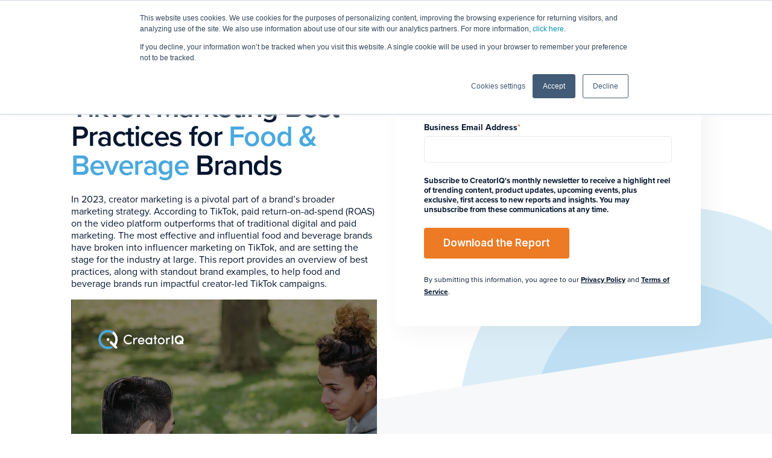

--- FILE ---
content_type: text/html; charset=UTF-8
request_url: https://www.creatoriq.com/white-papers/tiktok-influencer-marketing-guide-food-and-beverage-brands
body_size: 16592
content:
<!doctype html><html lang="en"><head>
    <meta charset="utf-8"> 
    
    <title>TikTok Marketing Best Practices for Food &amp; Beverage Brands</title> 
    <link rel="shortcut icon" href="https://www.creatoriq.com/hubfs/logo-new-icon.svg">
    <meta name="description" content="A roundup of best practices, and brand examples, for how food and beverage brands can run effective, creator-led TikTok campaigns.">
    <link rel="preconnect" href="https://fonts.googleapis.com">
    <link rel="preconnect" href="https://fonts.gstatic.com" crossorigin>
    <link href="https://fonts.googleapis.com/css2?family=Inter:wght@300;400;500;600;700&amp;display=swap" rel="stylesheet">
    <link rel="stylesheet" href="https://cdnjs.cloudflare.com/ajax/libs/font-awesome/4.7.0/css/font-awesome.min.css">

    
    
    
    
    
     
    
    
    <script src="https://cdn.jsdelivr.net/npm/js-cookie@3.0.5/dist/js.cookie.min.js"></script>
    
    <meta name="viewport" content="width=device-width, initial-scale=1">

    
    <meta property="og:description" content="A roundup of best practices, and brand examples, for how food and beverage brands can run effective, creator-led TikTok campaigns.">
    <meta property="og:title" content="TikTok Marketing Best Practices for Food &amp; Beverage Brands">
    <meta name="twitter:description" content="A roundup of best practices, and brand examples, for how food and beverage brands can run effective, creator-led TikTok campaigns.">
    <meta name="twitter:title" content="TikTok Marketing Best Practices for Food &amp; Beverage Brands">

    

    
    <style>
a.cta_button{-moz-box-sizing:content-box !important;-webkit-box-sizing:content-box !important;box-sizing:content-box !important;vertical-align:middle}.hs-breadcrumb-menu{list-style-type:none;margin:0px 0px 0px 0px;padding:0px 0px 0px 0px}.hs-breadcrumb-menu-item{float:left;padding:10px 0px 10px 10px}.hs-breadcrumb-menu-divider:before{content:'›';padding-left:10px}.hs-featured-image-link{border:0}.hs-featured-image{float:right;margin:0 0 20px 20px;max-width:50%}@media (max-width: 568px){.hs-featured-image{float:none;margin:0;width:100%;max-width:100%}}.hs-screen-reader-text{clip:rect(1px, 1px, 1px, 1px);height:1px;overflow:hidden;position:absolute !important;width:1px}
</style>


<style>
  .hs-site-page .megaheader-section{
    background-color:#fff!important;
  }
  .hs-site-page header.megaheader-section .menu > ul > li > a:not(:hover),
  .hs-site-page div.header-login-request .header-login:not(:hover){
    color:#041630!important;
  }
  .hs-site-page .brand:not(.brand-white){
    display:block!important;
  }
  .hs-site-page:not(.on-scroll) .header-item-left .brand.brand-white{
    display:none!important;
  }
</style>

<link rel="stylesheet" href="https://www.creatoriq.com/hubfs/hub_generated/template_assets/1/184884254216/1762988253308/template_main-rebrand.min.css">
<link rel="stylesheet" href="https://www.creatoriq.com/hubfs/hub_generated/template_assets/1/105369772455/1762988252850/template_theme-overrides.min.css">
<link rel="stylesheet" href="https://www.creatoriq.com/hubfs/hub_generated/template_assets/1/166044242358/1762988263276/template_custom.min.css">
<link rel="stylesheet" href="https://www.creatoriq.com/hubfs/hub_generated/template_assets/1/184970932645/1762988260181/template_rebrand-2025.min.css">

    <style>
      
      .no-tagline .menuitem-text span{
        display:none;
      }
      .no-tagline .menuitem-icon{
        display:flex;
      }
      .no-tagline.menuitem-box{
        padding:10px !important; 
      }
      
       
      
      
      
      .body-container .line:before,
      .body-container .line:after,
      .title-line:before{
        display:none!important;
      }
      
   .cta-banner__content--button a.button {
    background: #ff8c2e !important;
    border-color: #ff8c2e !important;
}
    </style>
    
<link rel="stylesheet" href="https://www.creatoriq.com/hubfs/hub_generated/template_assets/1/91583616634/1743094165468/template_anseo-navbar.min.css">
<link rel="stylesheet" href="https://www.creatoriq.com/hubfs/hub_generated/template_assets/1/165257783843/1762988249892/template_owl.carousel.min.css">

    <style>
      .hide-header header.megaheader-section, .hide-footer footer.footer{display:none!important;}
      
      
/*       #hs_show_banner_button {
        display: block !important;
      } */
      
    </style>
    
<link rel="stylesheet" href="https://www.creatoriq.com/hubfs/hub_generated/module_assets/1/126926122243/1743036365578/module_top-banner.min.css">
<link rel="stylesheet" href="https://www.creatoriq.com/hubfs/hub_generated/module_assets/1/71221219866/1741688385398/module_megamenu-module.min.css">
<link rel="stylesheet" href="https://www.creatoriq.com/hubfs/hub_generated/module_assets/1/107873730125/1757471193311/module_content-form.min.css">

<style>
  .shape-divider{
    position:absolute;
    left:0;
    right:0;
    font-size:0;
    line-height:0;
  }
  .shape-divider.top{
    top:-1px;
  }
  .shape-divider.bottom{
    bottom:-1px;
  }
  .shape-divider.flip-true.invert-false svg{
    transform:scale(-1, 1);
    -webkit-transform:scale(-1, 1);
  }
  .shape-divider.flip-false.invert-true svg{
    transform:scale(1, -1);
    -webkit-transform:scale(1, -1);
  }
  .shape-divider.flip-trie.invert-true svg{
    transform:scale(-1, -1);
    -webkit-transform:scale(-1, -1);
  }
  
  @media (max-width:991px){
    .shape-divider svg{
      height:80px!important;
    }
  }
  
</style>


<style>
  #hs_cos_wrapper_widget_1679677624043 .content-form {
  background-color:#FFFFFF;
  background-repeat:no-repeat;
  background-image:url(https://www.creatoriq.com/hubfs/CreatorIQ%20Assets%202023/Background/bg-circle-blue.png);
  background-size:auto;
  background-position:right center;
}

#hs_cos_wrapper_widget_1679677624043 .content-form__inner {
  padding-top:120px;
  padding-bottom:0px;
}

#hs_cos_wrapper_widget_1679677624043 .title-line:before {
  background-color:#49A9DE;
  left:-34px;
}

#hs_cos_wrapper_widget_1679677624043 .highlight,
#hs_cos_wrapper_widget_1679677624043 .overline { color:#49A9DE; }

#hs_cos_wrapper_widget_1679677624043 .content-form__content--title { color:#041630; }

#hs_cos_wrapper_widget_1679677624043 .content-form__content--rtext { color:#041630; }

#hs_cos_wrapper_widget_1679677624043 .content-form__content { text-align:LEFT; }

@media (min-width:992px) {
  #hs_cos_wrapper_widget_1679677624043 .content-form__inner {
    padding-top:155px;
    padding-right:48px;
    padding-bottom:0px;
    padding-left:48px;
  }

  #hs_cos_wrapper_widget_1679677624043 .content-form__content { text-align:LEFT; }
}

@media (max-width:767px) {
  #hs_cos_wrapper_widget_1679677624043 .content-form { background-image:none !important; }
}

</style>

<link rel="stylesheet" href="https://www.creatoriq.com/hubfs/hub_generated/module_assets/1/105417826726/1742391828714/module_logo-stripes.min.css">

<style>
  #hs_cos_wrapper_widget_1679679587732 .logo-stripe { background-color:#F7F8F9; }

#hs_cos_wrapper_widget_1679679587732 .logo-stripe__inner {
  padding-top:30px;
  padding-bottom:30px;
}

#hs_cos_wrapper_widget_1679679587732 .line { height:100%; }

#hs_cos_wrapper_widget_1679679587732 .logo-stripe__item { padding:15px; }

@media (min-width:992px) {
  #hs_cos_wrapper_widget_1679679587732 .logo-stripe__inner {
    padding-top:0px;
    padding-right:30px;
    padding-bottom:0px;
    padding-left:30px;
  }
}

@media (max-width:767px) {
  #hs_cos_wrapper_widget_1679679587732 .logo-stripe {}
}

#hs_cos_wrapper_widget_1679679587732 .logo-stripe__item { width:calc(100%/2); }

@media (min-width:768px) {
  #hs_cos_wrapper_widget_1679679587732 .logo-stripe__item { width:calc(100%/4); }
}

@media (min-width:992px) {
  #hs_cos_wrapper_widget_1679679587732 .logo-stripe__item { width:calc(100%/5); }
}

</style>

<link rel="stylesheet" href="https://www.creatoriq.com/hubfs/hub_generated/module_assets/1/105540181608/1743036339159/module_content-simple.min.css">

<style>
  #hs_cos_wrapper_widget_1679681978559 .line:before,
#hs_cos_wrapper_widget_1679681978559 .line:after { background-color:rgba(186,186,186,30%); }

#hs_cos_wrapper_widget_1679681978559 .content-simple { background-color:#FFFFFF; }

#hs_cos_wrapper_widget_1679681978559 .content-simple__inner {
  padding-top:60px;
  padding-bottom:0px;
}

#hs_cos_wrapper_widget_1679681978559 .title-line:before {
  background-color:#FF8C2E;
  left:-34px;
}

#hs_cos_wrapper_widget_1679681978559 .title-line.h1::before { height:88px; }

#hs_cos_wrapper_widget_1679681978559 .highlight,
#hs_cos_wrapper_widget_1679681978559 .overline { color:#FF8C2E; }

#hs_cos_wrapper_widget_1679681978559 .content-simple__content--title { color:#041630; }

#hs_cos_wrapper_widget_1679681978559 .content-simple__content--rtext { color:#041630; }

#hs_cos_wrapper_widget_1679681978559 .content-simple__content--title { font-size:20px; }

#hs_cos_wrapper_widget_1679681978559 .content-simple__content { text-align:LEFT; }

#hs_cos_wrapper_widget_1679681978559 .shape-divider { z-index:0; }

#hs_cos_wrapper_widget_1679681978559 .content-simple__content--form form { display:flex; }

#hs_cos_wrapper_widget_1679681978559 .content-simple__content--form form input[type=email] { height:52px; }

#hs_cos_wrapper_widget_1679681978559 .content-simple__content--form form .hs-submit { padding-left:12px; }

#hs_cos_wrapper_widget_1679681978559 .content-simple__content--form form .field>label { display:none; }

@media (min-width:992px) {
  #hs_cos_wrapper_widget_1679681978559 .content-simple__inner {
    padding-top:60px;
    padding-bottom:0px;
    padding-left:48px;
  }

  #hs_cos_wrapper_widget_1679681978559 .content-simple__content { text-align:LEFT; }

  #hs_cos_wrapper_widget_1679681978559 .content-simple__content--title { font-size:20px; }
}

@media (max-width:991px) {}

</style>

<link rel="stylesheet" href="https://www.creatoriq.com/hubfs/hub_generated/template_assets/1/105408666423/1762988247179/template__slick.min.css">
<link rel="stylesheet" href="https://www.creatoriq.com/hubfs/hub_generated/module_assets/1/105580414878/1744244555705/module_related-resources.min.css">

<style>
  #hs_cos_wrapper_widget_1679681713358 .line:before,
#hs_cos_wrapper_widget_1679681713358 .line:after { background-color:rgba(186,186,186,30%); }

#hs_cos_wrapper_widget_1679681713358 .col-grid { border-color:rgba(186,186,186,30%); }

#hs_cos_wrapper_widget_1679681713358 .related-resources {
  background-color:#FFFFFF;
  background-repeat:no-repeat;
  background-image:url(https://www.creatoriq.com/hubfs/CreatorIQ%20Assets%202023/Background/bg-circle-orange2.png);
  background-size:auto;
  background-position:left bottom;
}

#hs_cos_wrapper_widget_1679681713358 .related-resources__inner {
  padding-top:10px;
  padding-bottom:60px;
}

#hs_cos_wrapper_widget_1679681713358 .title-line:before { background-color:#FF8C2E; }

#hs_cos_wrapper_widget_1679681713358 .related-resources__item--topic { color:#FF8C2E; }

#hs_cos_wrapper_widget_1679681713358 .related-resources__item--title { color:#041630; }

#hs_cos_wrapper_widget_1679681713358 .related-resources__item--rtext { color:#041630; }

#hs_cos_wrapper_widget_1679681713358 .related-resources__item {
  background-color:#FFFFFF;
  font-size:15px;
  border-radius:0px;
  box-shadow:10px 10px 20px rgba(0,0,0,5%);
  border:0px none;
}

#hs_cos_wrapper_widget_1679681713358 .related-resources__item--copy {
  padding:30px;
  padding-bottom:60px;
}

#hs_cos_wrapper_widget_1679681713358 .shape-divider { z-index:1; }

#hs_cos_wrapper_widget_1679681713358 .line::after,
#hs_cos_wrapper_widget_1679681713358 .line::before { z-index:0; }

#hs_cos_wrapper_widget_1679681713358 .slick-arrow svg path { stroke:#000000; }

#hs_cos_wrapper_widget_1679681713358 .related-resources__heading { margin-bottom:10px; }

@media (min-width:992px) {
  #hs_cos_wrapper_widget_1679681713358 .title-line::before { display:none; }

  #hs_cos_wrapper_widget_1679681713358 .related-resources__inner {
    padding-top:10px;
    padding-right:25px;
    padding-bottom:180px;
    padding-left:25px;
  }

  #hs_cos_wrapper_widget_1679681713358 .related-resources__content {}

  #hs_cos_wrapper_widget_1679681713358 .related-resources__item--copy {
    padding:32px;
    padding-bottom:62px;
  }

  #hs_cos_wrapper_widget_1679681713358 .related-resources__item { font-size:15px; }

  #hs_cos_wrapper_widget_1679681713358 .slick-arrow { right:15px; }

  #hs_cos_wrapper_widget_1679681713358 .shape-divider { z-index:1; }

  #hs_cos_wrapper_widget_1679681713358 .related-resources__heading {
    display:flex;
    flex-wrap:wrap;
    justify-content:space-between;
    align-items:flex-end;
  }
}

@media (max-width:991px) {}

@media (max-width:767px) {
  #hs_cos_wrapper_widget_1679681713358 .related-resources { background-image:none !important; }
}

</style>


<style>
  #hs_cos_wrapper_widget_1679683180666 .line:before,
#hs_cos_wrapper_widget_1679683180666 .line:after { background-color:rgba(186,186,186,0%); }

#hs_cos_wrapper_widget_1679683180666 .content-simple { background-color:#041630; }

#hs_cos_wrapper_widget_1679683180666 .content-simple__inner {
  padding-top:60px;
  padding-bottom:60px;
}

#hs_cos_wrapper_widget_1679683180666 .title-line:before {
  background-color:#FF8C2E;
  left:-34px;
}

#hs_cos_wrapper_widget_1679683180666 .title-line.h1::before { height:88px; }

#hs_cos_wrapper_widget_1679683180666 .highlight,
#hs_cos_wrapper_widget_1679683180666 .overline { color:#FF8C2E; }

#hs_cos_wrapper_widget_1679683180666 .content-simple__content--title { color:#FAFAFA; }

#hs_cos_wrapper_widget_1679683180666 .content-simple__content--rtext { color:#041630; }

#hs_cos_wrapper_widget_1679683180666 .content-simple__content { text-align:CENTER; }

#hs_cos_wrapper_widget_1679683180666 .shape-divider { z-index:0; }

#hs_cos_wrapper_widget_1679683180666 .content-simple__content--form form { display:flex; }

#hs_cos_wrapper_widget_1679683180666 .content-simple__content--form form input[type=email] { height:52px; }

#hs_cos_wrapper_widget_1679683180666 .content-simple__content--form form .hs-submit { padding-left:12px; }

#hs_cos_wrapper_widget_1679683180666 .content-simple__content--form form .field>label { display:none; }

@media (min-width:992px) {
  #hs_cos_wrapper_widget_1679683180666 .content-simple__inner {
    padding-top:80px;
    padding-bottom:80px;
    padding-left:48px;
  }

  #hs_cos_wrapper_widget_1679683180666 .content-simple__content { text-align:CENTER; }

  #hs_cos_wrapper_widget_1679683180666 .title-line:before { display:none; }
}

@media (max-width:991px) {}

</style>

<link rel="stylesheet" href="https://www.creatoriq.com/hubfs/hub_generated/module_assets/1/105369272963/1743036331617/module_social-follow.min.css">

  <style>
    #hs_cos_wrapper_footer-module-2 .social-links { justify-content:flex-end; }

#hs_cos_wrapper_footer-module-2 .social-links__link { margin-right:6px; }

#hs_cos_wrapper_footer-module-2 .social-links__icon { background-color:rgba(255,255,255,0.0); }

#hs_cos_wrapper_footer-module-2 .social-links__icon svg {
  fill:#000000;
  height:32px;
  width:32px;
}

#hs_cos_wrapper_footer-module-2 .social-links__icon:hover,
#hs_cos_wrapper_footer-module-2 .social-links__icon:focus { background-color:rgba(175,175,175,0.0); }

#hs_cos_wrapper_footer-module-2 .social-links__icon:active { background-color:rgba(255,255,255,0.0); }

@media (max-width:991px) {
  #hs_cos_wrapper_footer-module-2 .social-links { justify-content:flex-start; }
}

  </style>

<style>
@font-face {
  font-family: "Proxima Nova";
  src: url("https://www.creatoriq.com/hubfs/ProximaNova-SemiBoldItalic.otf") format("opentype");
  font-display: swap;
  font-weight: 600;
  font-style: italic;
}

@font-face {
  font-family: "Proxima Nova";
  src: url("https://www.creatoriq.com/hubfs/ProximaNova-RegularItalic.otf") format("opentype");
  font-display: swap;
  font-weight: 400;
  font-style: italic;
}

@font-face {
  font-family: "Proxima Nova";
  src: url("https://www.creatoriq.com/hubfs/ProximaNova-SemiBold.otf") format("opentype");
  font-display: swap;
  font-weight: 600;
}

@font-face {
  font-family: "Proxima Nova";
  src: url("https://www.creatoriq.com/hubfs/ProximaNova-BoldItalic.otf") format("opentype");
  font-display: swap;
  font-weight: 700;
  font-style: italic;
}

@font-face {
  font-family: "Proxima Nova";
  src: url("https://www.creatoriq.com/hubfs/ProximaNova-Bold.otf") format("opentype");
  font-display: swap;
  font-weight: 700;
}

@font-face {
  font-family: "Proxima Nova";
  src: url("https://www.creatoriq.com/hubfs/ProximaNova-Regular.otf") format("opentype");
  font-display: swap;
  font-weight: 400;
}

@font-face {
  font-family: "Proxima Nova";
  src: url("https://www.creatoriq.com/hubfs/ProximaNova-SemiBold.otf") format("opentype");
  font-display: swap;
  font-weight: 600;
}

@font-face {
  font-family: "Proxima Nova";
  src: url("https://www.creatoriq.com/hubfs/ProximaNova-Bold.otf") format("opentype");
  font-display: swap;
  font-weight: 700;
}
</style>

<style>
  @font-face {
    font-family: "Inter";
    font-weight: 700;
    font-style: normal;
    font-display: swap;
    src: url("/_hcms/googlefonts/Inter/700.woff2") format("woff2"), url("/_hcms/googlefonts/Inter/700.woff") format("woff");
  }
  @font-face {
    font-family: "Inter";
    font-weight: 500;
    font-style: normal;
    font-display: swap;
    src: url("/_hcms/googlefonts/Inter/500.woff2") format("woff2"), url("/_hcms/googlefonts/Inter/500.woff") format("woff");
  }
  @font-face {
    font-family: "Inter";
    font-weight: 600;
    font-style: normal;
    font-display: swap;
    src: url("/_hcms/googlefonts/Inter/600.woff2") format("woff2"), url("/_hcms/googlefonts/Inter/600.woff") format("woff");
  }
  @font-face {
    font-family: "Inter";
    font-weight: 400;
    font-style: normal;
    font-display: swap;
    src: url("/_hcms/googlefonts/Inter/regular.woff2") format("woff2"), url("/_hcms/googlefonts/Inter/regular.woff") format("woff");
  }
  @font-face {
    font-family: "Inter";
    font-weight: 700;
    font-style: normal;
    font-display: swap;
    src: url("/_hcms/googlefonts/Inter/700.woff2") format("woff2"), url("/_hcms/googlefonts/Inter/700.woff") format("woff");
  }
</style>

<!-- Editor Styles -->
<style id="hs_editor_style" type="text/css">
#hs_cos_wrapper_widget_139078989453 .hs-menu-wrapper > ul  { display: block !important; padding-right: 40px !important; padding-top: 55px !important }
#hs_cos_wrapper_widget_1678174529292  { display: block !important; padding-left: 0px !important; padding-top: 55px !important }
#hs_cos_wrapper_widget_1678174141998  { display: block !important; padding-right: 40px !important; padding-top: 55px !important }
.dnd_area-row-0-force-full-width-section > .row-fluid {
  max-width: none !important;
}
.dnd_area-row-1-force-full-width-section > .row-fluid {
  max-width: none !important;
}
.dnd_area-row-2-force-full-width-section > .row-fluid {
  max-width: none !important;
}
.dnd_area-row-3-force-full-width-section > .row-fluid {
  max-width: none !important;
}
.dnd_area-row-4-force-full-width-section > .row-fluid {
  max-width: none !important;
}
.module_1737635573235-flexbox-positioning {
  display: -ms-flexbox !important;
  -ms-flex-direction: column !important;
  -ms-flex-align: start !important;
  -ms-flex-pack: start;
  display: flex !important;
  flex-direction: column !important;
  align-items: flex-start !important;
  justify-content: flex-start;
}
.module_1737635573235-flexbox-positioning > div {
  max-width: 100%;
  flex-shrink: 0 !important;
}
/* HubSpot Non-stacked Media Query Styles */
@media (min-width:768px) {
  .footer-column-1-row-0-vertical-alignment > .row-fluid {
    display: -ms-flexbox !important;
    -ms-flex-direction: row;
    display: flex !important;
    flex-direction: row;
  }
  .footer-column-1-row-1-vertical-alignment > .row-fluid {
    display: -ms-flexbox !important;
    -ms-flex-direction: row;
    display: flex !important;
    flex-direction: row;
  }
  .cell_16781729020462-vertical-alignment {
    display: -ms-flexbox !important;
    -ms-flex-direction: column !important;
    -ms-flex-pack: start !important;
    display: flex !important;
    flex-direction: column !important;
    justify-content: flex-start !important;
  }
  .cell_16781729020462-vertical-alignment > div {
    flex-shrink: 0 !important;
  }
  .cell_1678172902044-vertical-alignment {
    display: -ms-flexbox !important;
    -ms-flex-direction: column !important;
    -ms-flex-pack: start !important;
    display: flex !important;
    flex-direction: column !important;
    justify-content: flex-start !important;
  }
  .cell_1678172902044-vertical-alignment > div {
    flex-shrink: 0 !important;
  }
  .cell_1678172902044-row-0-vertical-alignment > .row-fluid {
    display: -ms-flexbox !important;
    -ms-flex-direction: row;
    display: flex !important;
    flex-direction: row;
  }
  .cell_17376356302102-vertical-alignment {
    display: -ms-flexbox !important;
    -ms-flex-direction: column !important;
    -ms-flex-pack: center !important;
    display: flex !important;
    flex-direction: column !important;
    justify-content: center !important;
  }
  .cell_17376356302102-vertical-alignment > div {
    flex-shrink: 0 !important;
  }
  .cell_1678174701777-vertical-alignment {
    display: -ms-flexbox !important;
    -ms-flex-direction: column !important;
    -ms-flex-pack: center !important;
    display: flex !important;
    flex-direction: column !important;
    justify-content: center !important;
  }
  .cell_1678174701777-vertical-alignment > div {
    flex-shrink: 0 !important;
  }
  .cell_1678174701775-vertical-alignment {
    display: -ms-flexbox !important;
    -ms-flex-direction: column !important;
    -ms-flex-pack: center !important;
    display: flex !important;
    flex-direction: column !important;
    justify-content: center !important;
  }
  .cell_1678174701775-vertical-alignment > div {
    flex-shrink: 0 !important;
  }
}
/* HubSpot Styles (default) */
.footer-row-0-padding {
  padding-top: 0px !important;
  padding-bottom: 0px !important;
}
.footer-column-1-padding {
  padding-left: 0px !important;
  padding-right: 0px !important;
}
.footer-column-1-row-0-padding {
  padding-top: 90px !important;
  padding-bottom: 90px !important;
}
.footer-column-1-row-1-margin {
  margin-top: 0px !important;
  margin-bottom: 0px !important;
}
.footer-column-1-row-1-padding {
  padding-top: 34px !important;
  padding-bottom: 34px !important;
}
.cell_16781729020462-padding {
  padding-left: 0px !important;
  padding-right: 0px !important;
}
.cell_1678172902044-padding {
  padding-left: 0px !important;
  padding-right: 0px !important;
}
.cell_17376356302102-hidden {
  display: flex !important;
}
.cell_1678174701777-padding {
  padding-left: 0px !important;
  padding-right: 0px !important;
}
.cell_1678174701775-padding {
  padding-left: 0px !important;
  padding-right: 0px !important;
}
/* HubSpot Styles (mobile) */
@media (max-width: 992px) {
  .footer-column-1-row-0-padding {
    padding-bottom: 40px !important;
  }
  .widget_1678174529292-padding > #hs_cos_wrapper_widget_1678174529292 {
    padding-top: 30px !important;
    padding-left: 0px !important;
  }
  .widget_1678174141998-padding > #hs_cos_wrapper_widget_1678174141998 {
    padding-top: 30px !important;
    padding-bottom: 30px !important;
    padding-right: 0px !important;
  }
  .widget_1678174701407-padding > #hs_cos_wrapper_widget_1678174701407 {
    padding-bottom: 20px !important;
  }
}
</style>
    

    
<!--  Added by GoogleTagManager integration -->
<script>
var _hsp = window._hsp = window._hsp || [];
window.dataLayer = window.dataLayer || [];
function gtag(){dataLayer.push(arguments);}

var useGoogleConsentModeV2 = true;
var waitForUpdateMillis = 1000;



var hsLoadGtm = function loadGtm() {
    if(window._hsGtmLoadOnce) {
      return;
    }

    if (useGoogleConsentModeV2) {

      gtag('set','developer_id.dZTQ1Zm',true);

      gtag('consent', 'default', {
      'ad_storage': 'denied',
      'analytics_storage': 'denied',
      'ad_user_data': 'denied',
      'ad_personalization': 'denied',
      'wait_for_update': waitForUpdateMillis
      });

      _hsp.push(['useGoogleConsentModeV2'])
    }

    (function(w,d,s,l,i){w[l]=w[l]||[];w[l].push({'gtm.start':
    new Date().getTime(),event:'gtm.js'});var f=d.getElementsByTagName(s)[0],
    j=d.createElement(s),dl=l!='dataLayer'?'&l='+l:'';j.async=true;j.src=
    'https://www.googletagmanager.com/gtm.js?id='+i+dl;f.parentNode.insertBefore(j,f);
    })(window,document,'script','dataLayer','GTM-N7FMLGC');

    window._hsGtmLoadOnce = true;
};

_hsp.push(['addPrivacyConsentListener', function(consent){
  if(consent.allowed || (consent.categories && consent.categories.analytics)){
    hsLoadGtm();
  }
}]);

</script>

<!-- /Added by GoogleTagManager integration -->

    <link rel="canonical" href="https://www.creatoriq.com/white-papers/tiktok-influencer-marketing-guide-food-and-beverage-brands">

<meta name="ir-site-verification-token" value="-2046175452">

<!-- sticky site header -->




<!-- end sticky site header -->

<meta property="og:image" content="https://www.creatoriq.com/hubfs/Screenshot%202023-04-20%20at%203.27.59%20PM.png">
<meta property="og:image:width" content="954">
<meta property="og:image:height" content="1522">

<meta name="twitter:image" content="https://www.creatoriq.com/hubfs/Screenshot%202023-04-20%20at%203.27.59%20PM.png">


<meta property="og:url" content="https://www.creatoriq.com/white-papers/tiktok-influencer-marketing-guide-food-and-beverage-brands">
<meta name="twitter:card" content="summary_large_image">
<meta http-equiv="content-language" content="en">






    
    
    <script src="https://ajax.googleapis.com/ajax/libs/jquery/3.7.1/jquery.min.js"></script>

    
    
    


 <script>
        $(document).ready(function() {
            $('.button').click(function(event) {
                localStorage.setItem('lastPageURL', window.location.href);
            });
                      $('.menu-item a').click(function(event) {
                localStorage.setItem('lastPageURL', window.location.href);
            });
                  $('.header-request-demo').click(function(event) {
                localStorage.setItem('lastPageURL', window.location.href);
            });
        });
    </script>


    

  <meta name="generator" content="HubSpot"></head>
  <body class="white-papers/tiktok-influencer-marketing-guide-food-and-beverage-brands">
<!--  Added by GoogleTagManager integration -->
<noscript><iframe src="https://www.googletagmanager.com/ns.html?id=GTM-N7FMLGC" height="0" width="0" style="display:none;visibility:hidden"></iframe></noscript>

<!-- /Added by GoogleTagManager integration -->

    
    
    
    
    <div id="body-wrapper" class="body-wrapper   hs-content-id-112091478407 hs-site-page page   ">
      
      
      
      <!-- Begin partial -->

<!-- End partial -->
      
      
<header class="megaheader-section megaheader-new">
    <div class="container">
        <section class="wrapper">
            <div class="header-item-left false">
                <a href="https://www.creatoriq.com/" class="brand">
                  
                  <div id="hs_cos_wrapper_module_16512340576611" class="hs_cos_wrapper hs_cos_wrapper_widget hs_cos_wrapper_type_module widget-type-linked_image" style="" data-hs-cos-general-type="widget" data-hs-cos-type="module">
    






  



<span id="hs_cos_wrapper_module_16512340576611_" class="hs_cos_wrapper hs_cos_wrapper_widget hs_cos_wrapper_type_linked_image" style="" data-hs-cos-general-type="widget" data-hs-cos-type="linked_image"><img src="https://www.creatoriq.com/hubfs/2025%20Rebrading%20Assets%20%3E%20DO%20NOT%20DELETE/Logos/creatorIQ-logo-new.svg" class="hs-image-widget " style="width:124px;border-width:0px;border:0px;" width="124" alt="creatorIQ-logo-new" title="creatorIQ-logo-new"></span></div>
                  
                </a>
                <a href="https://www.creatoriq.com/" class="brand brand-white" style="display:none;">
                    <div id="hs_cos_wrapper_logo_white" class="hs_cos_wrapper hs_cos_wrapper_widget hs_cos_wrapper_type_module widget-type-linked_image" style="" data-hs-cos-general-type="widget" data-hs-cos-type="module">
    






  



<span id="hs_cos_wrapper_logo_white_" class="hs_cos_wrapper hs_cos_wrapper_widget hs_cos_wrapper_type_linked_image" style="" data-hs-cos-general-type="widget" data-hs-cos-type="linked_image"><img src="https://www.creatoriq.com/hubfs/2025%20Rebrading%20Assets%20%3E%20DO%20NOT%20DELETE/Logos/ciq-logo-horizontal-white.svg" class="hs-image-widget " style="width:124px;border-width:0px;border:0px;" width="124" alt="ciq-logo-horizontal-white" title="ciq-logo-horizontal-white"></span></div>
                </a>
            </div>
          
            <div id="hs_cos_wrapper_module_16505563307685" class="hs_cos_wrapper hs_cos_wrapper_widget hs_cos_wrapper_type_module" style="" data-hs-cos-general-type="widget" data-hs-cos-type="module"><!-- Navbar Section -->
            <div class="header-item-center">
                <div class="overlay"></div>
                <nav class="menu" id="menu">
                    <div class="menu-mobile-header">
                        <button type="button" class="menu-mobile-arrow"><i class="icon-menu-back-arrow-icon"></i></button>
                        <div class="menu-mobile-title"></div>
                        <button type="button" class="menu-mobile-close"><i class="icon-menu-close-icon"></i></button>
                    </div>
                    <ul class="menu-section">
                      
                               
                                
                                  <li class="hoverMenuClass menu-item-has-children">
                                    <a href="https://www.creatoriq.com/influencer-marketing-solution">Product</a>
                                    <i class="icon-menu-dropdown-icon mobile"></i>  
                                    <div class="menu-subs menu-mega menu-column-4">
                                          <div class="megamenu-column-wrraper"> 
                                        <div class="menucolumn">
                                            <div class="menulist-item">
                                              
                                              
                                                <h4 class="menulist-title">Capabilities</h4>
                                              
                                              
                                                  <div class="menuitem-block">
                                                      
                                                        
                                                          <a href="https://www.creatoriq.com/influencer-marketing-solution/creator-search" class="menuitem-box no-tagline">
                                                              <div class="menuitem-icon"><img src="https://www.creatoriq.com/hubfs/magamenu-icons/icon-ciq-search.png" alt=""></div>
                                                              <div class="menuitem-text "><p>Creator Discovery</p>
                                                                <span></span></div>
                                                          </a>
                                                        
                                                      
                                                        
                                                          <a href="https://www.creatoriq.com/influencer-marketing-solution/creator-onboarding-and-recruitment" class="menuitem-box no-tagline">
                                                              <div class="menuitem-icon"><img src="https://www.creatoriq.com/hubfs/magamenu-icons/CreatorEval.png" alt=""></div>
                                                              <div class="menuitem-text "><p>Creator Evaluation</p>
                                                                <span></span></div>
                                                          </a>
                                                        
                                                      
                                                        
                                                          <a href="https://www.creatoriq.com/influencer-marketing-solution/influencer-community-composition" class="menuitem-box no-tagline">
                                                              <div class="menuitem-icon"><img src="https://www.creatoriq.com/hubfs/magamenu-icons/icon-ciq-community.png" alt=""></div>
                                                              <div class="menuitem-text "><p>Community Insights</p>
                                                                <span></span></div>
                                                          </a>
                                                        
                                                      
                                                        
                                                          <a href="https://www.creatoriq.com/influencer-marketing-solution/creator-management" class="menuitem-box no-tagline">
                                                              <div class="menuitem-icon"><img src="https://www.creatoriq.com/hubfs/magamenu-icons/icon-ciq-crm.png" alt=""></div>
                                                              <div class="menuitem-text "><p>Creator Management</p>
                                                                <span></span></div>
                                                          </a>
                                                        
                                                      
                                                        
                                                          <a href="https://www.creatoriq.com/influencer-marketing-solution/influencer-campaign-management" class="menuitem-box no-tagline">
                                                              <div class="menuitem-icon"><img src="https://www.creatoriq.com/hubfs/magamenu-icons/icon-ciq-campaign.png" alt=""></div>
                                                              <div class="menuitem-text "><p>Campaign Execution</p>
                                                                <span></span></div>
                                                          </a>
                                                        
                                                      
                                                        
                                                          <a href="https://www.creatoriq.com/influencer-marketing-solution/influencer-reporting-and-insights" class="menuitem-box no-tagline">
                                                              <div class="menuitem-icon"><img src="https://www.creatoriq.com/hubfs/magamenu-icons/ciq-icon-measureroi.png" alt=""></div>
                                                              <div class="menuitem-text "><p>Measurement</p>
                                                                <span></span></div>
                                                          </a>
                                                        
                                                      
                                                        
                                                          <a href="https://www.creatoriq.com/whats-new-in-creatoriq" class="menuitem-box no-tagline">
                                                              <div class="menuitem-icon"><img src="https://www.creatoriq.com/hubfs/2025%20Rebrading%20Assets%20%3E%20DO%20NOT%20DELETE/Icons/icon-ciq-lightbulb.png" alt=""></div>
                                                              <div class="menuitem-text "><p>What’s New</p>
                                                                <span></span></div>
                                                          </a>
                                                        
                                                      
                                                  </div>
                                            </div>
                                            
                                            <div class="menulist-item">
                                              
                                                
                                                  <h4 class="menulist-title">Execution at Scale</h4>
                                                
                                              
                                                <div class="menuitem-block">
                                                    
                                                      
                                                        <a href="https://www.creatoriq.com/influencer-marketing-solution/creator-marketing-recruitment" class="menuitem-box no-tagline">
                                                          <div class="menuitem-icon"><img src="https://www.creatoriq.com/hubfs/magamenu-icons/icon-ciq-recruitment.png" alt="CreatorIQ Recruit"></div>
                                                          <div class="menuitem-text "><p>CreatorIQ Recruit</p><span></span></div>
                                                        </a>
                                                      
                                                    
                                                      
                                                        <a href="https://www.creatoriq.com/influencer-marketing-solution/creator-marketing-conversion" class="menuitem-box no-tagline">
                                                          <div class="menuitem-icon"><img src="https://www.creatoriq.com/hubfs/magamenu-icons/Convert.png" alt="CreatorIQ Convert"></div>
                                                          <div class="menuitem-text "><p>CreatorIQ Convert</p><span></span></div>
                                                        </a>
                                                      
                                                    
                                                      
                                                        <a href="https://www.creatoriq.com/influencer-marketing-solution/creator-payments" class="menuitem-box no-tagline">
                                                          <div class="menuitem-icon"><img src="https://www.creatoriq.com/hubfs/magamenu-icons/Pay.png" alt="CreatorIQ Pay"></div>
                                                          <div class="menuitem-text "><p>CreatorIQ Pay</p><span></span></div>
                                                        </a>
                                                      
                                                    
                                                </div>
                                            </div>
                                            
                                            
                                            <div class="menulist-item">
                                              
                                                
                                                  <h4 class="menulist-title">Insights</h4>
                                                
                                              
                                              <div class="menuitem-block">
                                                
                                                
                                                <a href="https://www.creatoriq.com/influencer-marketing-solution/competitor-benchmarking" class="menuitem-box no-tagline">
                                                  <div class="menuitem-icon"><img src="https://www.creatoriq.com/hubfs/magamenu-icons/icon-ciq-benchmark.png" alt="BenchmarkIQ"></div>
                                                  <div class="menuitem-text "><p>BenchmarkIQ</p><span></span></div>
                                                </a>
                                                
                                                
                                                
                                                <a href="https://www.creatoriq.com/brand-safety" class="menuitem-box no-tagline">
                                                  <div class="menuitem-icon"><img src="https://www.creatoriq.com/hubfs/magamenu-icons/SafeIQ.png" alt="SafeIQ"></div>
                                                  <div class="menuitem-text "><p>SafeIQ</p><span></span></div>
                                                </a>
                                                
                                                
                                                
                                                <a href="https://www.creatoriq.com/influencer-marketing-solution/api-integrations" class="menuitem-box no-tagline">
                                                  <div class="menuitem-icon"><img src="https://www.creatoriq.com/hubfs/magamenu-icons/icon-ciq-api.png" alt="ExchangeIQ"></div>
                                                  <div class="menuitem-text "><p>ExchangeIQ</p><span></span></div>
                                                </a>
                                                
                                                
                                              </div>
                                            </div>
                                            
                                            
                                            <div class="menulist-item">
                                                
                                                
                                                  <h4 class="menulist-title">Platform</h4>
                                                
                                                
                                                <div class="menuitem-block">
                                                    
                                                      
                                                      <a href="https://www.creatoriq.com/influencer-marketing-solution/creator-marketing-ai-approach" class="menuitem-box no-tagline">
                                                        <div class="menuitem-icon"><img src="https://www.creatoriq.com/hubfs/magamenu-icons/AI.png" alt="AI"></div>
                                                        <div class="menuitem-text"><p>AI</p><span></span></div>
                                                      </a>
                                                      
                                                    
                                                      
                                                      <a href="https://www.creatoriq.com/influencer-marketing-solution/data" class="menuitem-box no-tagline">
                                                        <div class="menuitem-icon"><img src="https://www.creatoriq.com/hubfs/magamenu-icons/CreatorGraph.png" alt="The Creator Graph"></div>
                                                        <div class="menuitem-text"><p>The Creator Graph</p><span></span></div>
                                                      </a>
                                                      
                                                    
                                                      
                                                      <a href="https://www.creatoriq.com/trust" class="menuitem-box no-tagline">
                                                        <div class="menuitem-icon"><img src="https://www.creatoriq.com/hubfs/magamenu-icons/Trust.png" alt="Trust"></div>
                                                        <div class="menuitem-text"><p>Trust</p><span></span></div>
                                                      </a>
                                                      
                                                    
                                                      
                                                      <a href="https://www.creatoriq.com/influencer-marketing-solution/governance" class="menuitem-box no-tagline">
                                                        <div class="menuitem-icon"><img src="https://www.creatoriq.com/hubfs/magamenu-icons/GlobeSimple_menu.png" alt="Enterprise Governance"></div>
                                                        <div class="menuitem-text"><p>Enterprise Governance</p><span></span></div>
                                                      </a>
                                                      
                                                    
                                                </div>
                                            </div>
                                            
                                        </div>
                                        
                                    </div>
                                  </div></li>
                                
                              
                      
                               
                                
                                  <li class="hoverMenuClass menu-item-has-children">
                                    <a href="https://www.creatoriq.com/best-influencer-marketing-solution">Customers</a>
                                    <i class="icon-menu-dropdown-icon mobile"></i>  
                                    <div class="menu-subs menu-mega menu-column-3">
                                          <div class="megamenu-column-wrraper"> 
                                        <div class="menucolumn">
                                            <div class="menulist-item">
                                              
                                              
                                                <h4 class="menulist-title">Industries</h4>
                                              
                                              
                                                  <div class="menuitem-block">
                                                      
                                                        
                                                          <a href="https://www.creatoriq.com/best-influencer-marketing-solution/for-beauty" class="menuitem-box no-tagline">
                                                              <div class="menuitem-icon"><img src="https://www.creatoriq.com/hubfs/magamenu-icons/icon-ciq-beauty.png" alt=""></div>
                                                              <div class="menuitem-text "><p>Beauty</p>
                                                                <span></span></div>
                                                          </a>
                                                        
                                                      
                                                        
                                                          <a href="https://www.creatoriq.com/best-influencer-marketing-solution/for-retail" class="menuitem-box no-tagline">
                                                              <div class="menuitem-icon"><img src="https://www.creatoriq.com/hubfs/magamenu-icons/icon-ciq-retail.png" alt=""></div>
                                                              <div class="menuitem-text "><p>Fashion &amp; Retail</p>
                                                                <span></span></div>
                                                          </a>
                                                        
                                                      
                                                        
                                                          <a href="https://www.creatoriq.com/best-influencer-marketing-solution/for-gaming" class="menuitem-box no-tagline">
                                                              <div class="menuitem-icon"><img src="https://www.creatoriq.com/hubfs/magamenu-icons/icon-ciq-gaming.png" alt=""></div>
                                                              <div class="menuitem-text "><p>Gaming</p>
                                                                <span></span></div>
                                                          </a>
                                                        
                                                      
                                                        
                                                          <a href="https://www.creatoriq.com/best-influencer-marketing-solution/for-sports" class="menuitem-box no-tagline">
                                                              <div class="menuitem-icon"><img src="https://www.creatoriq.com/hubfs/BaseballCap.svg" alt=""></div>
                                                              <div class="menuitem-text "><p>Media and Sports</p>
                                                                <span></span></div>
                                                          </a>
                                                        
                                                      
                                                  </div>
                                            </div>
                                            
                                            <div class="menulist-item">
                                              
                                                
                                                  <h4 class="menulist-title">Organizations</h4>
                                                
                                              
                                                <div class="menuitem-block">
                                                    
                                                      
                                                        <a href="https://www.creatoriq.com/best-influencer-marketing-solution/for-global-enterprises" class="menuitem-box no-tagline">
                                                          <div class="menuitem-icon"><img src="https://www.creatoriq.com/hubfs/magamenu-icons/icon-ciq-composition.png" alt="Global Enterprises"></div>
                                                          <div class="menuitem-text "><p>Global Enterprises</p><span></span></div>
                                                        </a>
                                                      
                                                    
                                                      
                                                        <a href="https://www.creatoriq.com/best-influencer-marketing-solution/for-agencies" class="menuitem-box no-tagline">
                                                          <div class="menuitem-icon"><img src="https://www.creatoriq.com/hubfs/magamenu-icons/icon-ciq-agencies.png" alt="Agencies"></div>
                                                          <div class="menuitem-text "><p>Agencies</p><span></span></div>
                                                        </a>
                                                      
                                                    
                                                      
                                                        <a href="https://www.creatoriq.com/best-influencer-marketing-solution/for-d2c-and-ecommerce" class="menuitem-box no-tagline">
                                                          <div class="menuitem-icon"><img src="https://www.creatoriq.com/hubfs/magamenu-icons/icon-ciq-d2c.png" alt="Direct to Consumer Brands"></div>
                                                          <div class="menuitem-text "><p>Direct to Consumer Brands</p><span></span></div>
                                                        </a>
                                                      
                                                    
                                                </div>
                                            </div>
                                            
                                            
                                            <div class="menulist-item">
                                              
                                                
                                                  <h4 class="menulist-title">Engage</h4>
                                                
                                              
                                              <div class="menuitem-block">
                                                
                                                
                                                <a href="https://www.creatoriq.com/industry-brand-performance?ctype=%5B%22customer-stories%22%5D" class="menuitem-box no-tagline">
                                                  <div class="menuitem-icon"><img src="https://www.creatoriq.com/hubfs/magamenu-icons/icon-ciq-customer-stories.png" alt="Customer Stories"></div>
                                                  <div class="menuitem-text "><p>Customer Stories</p><span></span></div>
                                                </a>
                                                
                                                
                                              </div>
                                            </div>
                                            
                                            
                                        </div>
                                        
                                    </div>
                                  </div></li>
                                
                              
                      
                               
                                
                                  <li class="menu-item">
                                    <a href="https://www.creatoriq.com/pricing-request-modal">Pricing</a>
                                  </li>
                                
                              
                      
                               
                                
                                  <li class="hoverMenuClass menu-item-has-children">
                                    <a href="https://www.creatoriq.com/knowledge-hub">Resources</a>
                                    <i class="icon-menu-dropdown-icon mobile"></i>  
                                    <div class="menu-subs menu-mega menu-column-4">
                                          <div class="megamenu-column-wrraper"> 
                                        <div class="menucolumn">
                                            <div class="menulist-item">
                                              
                                              
                                              
                                              
                                              <h4><a href="https://www.creatoriq.com/industry-brand-performance" class="menulist-title">
                                                Industry &amp; Brand Performance
                                                </a>
                                              </h4>
                                              
                                              
                                                  <div class="menuitem-block">
                                                      
                                                        
                                                          <a href="https://www.creatoriq.com/industry-brand-performance?ctype=%5B%22the-top-10%22%5D" class="menuitem-box no-tagline">
                                                              <div class="menuitem-icon"><img src="https://www.creatoriq.com/hubfs/magamenu-icons/icon-ciq-leaderboard.png" alt=""></div>
                                                              <div class="menuitem-text "><p>Top 10 Reports</p>
                                                                <span></span></div>
                                                          </a>
                                                        
                                                      
                                                        
                                                          <a href="https://www.creatoriq.com/industry-brand-performance?ctype=%5B%22white-papers%22%5D" class="menuitem-box no-tagline">
                                                              <div class="menuitem-icon"><img src="https://www.creatoriq.com/hubfs/magamenu-icons/icon-ciq-whitepaper.png" alt=""></div>
                                                              <div class="menuitem-text "><p>Whitepapers</p>
                                                                <span></span></div>
                                                          </a>
                                                        
                                                      
                                                        
                                                          <a href="https://www.creatoriq.com/industry-brand-performance?ctype=%5B%22toolkits%22%5D" class="menuitem-box no-tagline">
                                                              <div class="menuitem-icon"><img src="https://www.creatoriq.com/hubfs/magamenu-icons/icon-ciq-collab.png" alt=""></div>
                                                              <div class="menuitem-text "><p>Toolkits</p>
                                                                <span></span></div>
                                                          </a>
                                                        
                                                      
                                                        
                                                          <a href="https://www.creatoriq.com/industry-brand-performance?ctype=%5B%22webinars%22%5D" class="menuitem-box no-tagline">
                                                              <div class="menuitem-icon"><img src="https://www.creatoriq.com/hubfs/magamenu-icons/icon-ciq-webinars.png" alt=""></div>
                                                              <div class="menuitem-text "><p>Webinars</p>
                                                                <span></span></div>
                                                          </a>
                                                        
                                                      
                                                  </div>
                                            </div>
                                            
                                            <div class="menulist-item">
                                              
                                                
                                                
                                                
                                                <h4><a href="https://www.creatoriq.com/blog" class="menulist-title">
                                                  Blog
                                                  </a>
                                                </h4>
                                                
                                              
                                                <div class="menuitem-block">
                                                    
                                                      
                                                        <a href="https://www.creatoriq.com/blog?ctype=%5B%22earned%22%5D" class="menuitem-box no-tagline">
                                                          <div class="menuitem-icon"><img src="https://www.creatoriq.com/hubfs/magamenu-icons/icon-ciq-podcasts.png" alt="Earned"></div>
                                                          <div class="menuitem-text "><p>Earned</p><span></span></div>
                                                        </a>
                                                      
                                                    
                                                      
                                                        <a href="https://www.creatoriq.com/blog" class="menuitem-box no-tagline">
                                                          <div class="menuitem-icon"><img src="https://www.creatoriq.com/hubfs/magamenu-icons/icon-ciq-mediapr.png" alt="Blog"></div>
                                                          <div class="menuitem-text "><p>Blog</p><span></span></div>
                                                        </a>
                                                      
                                                    
                                                      
                                                        <a href="https://www.creatoriq.com/blog?ctype=%5B%22insights%22%5D" class="menuitem-box no-tagline">
                                                          <div class="menuitem-icon"><img src="https://www.creatoriq.com/hubfs/magamenu-icons/icon-ciq-customerconnection.png" alt="Insights"></div>
                                                          <div class="menuitem-text "><p>Insights</p><span></span></div>
                                                        </a>
                                                      
                                                    
                                                      
                                                        <a href="https://www.creatoriq.com/blog?ctype=%5B%22product%22%5D" class="menuitem-box no-tagline">
                                                          <div class="menuitem-icon"><img src="https://www.creatoriq.com/hubfs/magamenu-icons/icon-ciq-ecommerce.png" alt="Product"></div>
                                                          <div class="menuitem-text "><p>Product</p><span></span></div>
                                                        </a>
                                                      
                                                    
                                                </div>
                                            </div>
                                            
                                            
                                            <div class="menulist-item">
                                              
                                                
                                                  <h4 class="menulist-title">Media &amp; Tools</h4>
                                                
                                              
                                              <div class="menuitem-block">
                                                
                                                
                                                <a href="https://www.creatoriq.com/creator-marketing-benchmarks" class="menuitem-box no-tagline">
                                                  <div class="menuitem-icon"><img src="https://www.creatoriq.com/hubfs/magamenu-icons/Menu_BenchmarkingCalculator.png" alt="Industry Benchmarks Calculator"></div>
                                                  <div class="menuitem-text "><p>Industry Benchmarks Calculator</p><span></span></div>
                                                </a>
                                                
                                                
                                                
                                                <a href="https://www.creatoriq.com/top-10-leaderboard" class="menuitem-box no-tagline">
                                                  <div class="menuitem-icon"><img src="https://www.creatoriq.com/hubfs/magamenu-icons/icon-ciq-leaderboard.png" alt="The Top 10 Leaderboard"></div>
                                                  <div class="menuitem-text "><p>The Top 10 Leaderboard</p><span></span></div>
                                                </a>
                                                
                                                
                                                
                                                <a href="https://www.creatoriq.com/multimedia-hub/influencer-marketing-podcast" class="menuitem-box no-tagline">
                                                  <div class="menuitem-icon"><img src="https://www.creatoriq.com/hubfs/magamenu-icons/icon-ciq-podcasts.png" alt="Podcast"></div>
                                                  <div class="menuitem-text "><p>Podcast</p><span></span></div>
                                                </a>
                                                
                                                
                                                
                                                <a href="https://www.creatoriq.com/press/releases" class="menuitem-box no-tagline">
                                                  <div class="menuitem-icon"><img src="https://www.creatoriq.com/hubfs/magamenu-icons/icon-ciq-mediapr.png" alt="CreatorIQ Newsroom"></div>
                                                  <div class="menuitem-text "><p>CreatorIQ Newsroom</p><span></span></div>
                                                </a>
                                                
                                                
                                              </div>
                                            </div>
                                            
                                            
                                            <div class="menulist-item">
                                                
                                                
                                                  <h4 class="menulist-title">Events</h4>
                                                
                                                
                                                <div class="menuitem-block">
                                                    
                                                      
                                                      <a href="https://www.creatoriq.com/events" class="menuitem-box no-tagline">
                                                        <div class="menuitem-icon"><img src="https://www.creatoriq.com/hubfs/magamenu-icons/icon-ciq-popcorn.png" alt="Upcoming Events"></div>
                                                        <div class="menuitem-text"><p>Upcoming Events</p><span></span></div>
                                                      </a>
                                                      
                                                    
                                                      
                                                      <a href="https://events.creatoriq.com/creatoriqconnect/" class="menuitem-box no-tagline">
                                                        <div class="menuitem-icon"><img src="https://www.creatoriq.com/hubfs/magamenu-icons/icon-ciq-composition.png" alt="CreatorIQ Connect"></div>
                                                        <div class="menuitem-text"><p>CreatorIQ Connect</p><span></span></div>
                                                      </a>
                                                      
                                                    
                                                      
                                                      <a href="https://creatoriqconnecteurope.creatoriq.com/" class="menuitem-box no-tagline">
                                                        <div class="menuitem-icon"><img src="https://www.creatoriq.com/hubfs/CreatorIQ%20Connect%20-%20Europe%20Assets/Images/GlobeHemisphere_Icon.png" alt="CreatorIQ Connect Europe"></div>
                                                        <div class="menuitem-text"><p>CreatorIQ Connect Europe</p><span></span></div>
                                                      </a>
                                                      
                                                    
                                                </div>
                                            </div>
                                            
                                        </div>
                                        
                                    </div>
                                  </div></li>
                                
                              
                      
                    </ul>
                    <div class="header-login-request">
                      
                        <a href="https://www.creatoriq.com/login" class="header-login">Log In</a>
                      
                     
                        <a href="https://www.creatoriq.com/contact" class="header-contact button outlined">Contact Us</a>
                  
                      
                        <a href="https://www.creatoriq.com/popup-modal-3" class="header-request-demo">Request Demo</a>
                      
                    </div>
                </nav>
                <div id="menu-close-btn">
                    <button type="button" class="menu-mobile-toggle">
                        <span></span>
                        <span></span>
                        <span></span>
                        <span></span>
                    </button>
                </div>
            </div></div> 
        </section>
    </div>
</header>
      
      
      
      

      

      <main id="main-content" class="body-container-wrapper">
        



<div class="container-fluid body-container body-container--landing-page">
<div class="row-fluid-wrapper">
<div class="row-fluid">
<div class="span12 widget-span widget-type-cell " style="" data-widget-type="cell" data-x="0" data-w="12">

<div class="row-fluid-wrapper row-depth-1 row-number-1 dnd_area-row-0-force-full-width-section dnd-section">
<div class="row-fluid ">
<div class="span12 widget-span widget-type-cell dnd-column" style="" data-widget-type="cell" data-x="0" data-w="12">

<div class="row-fluid-wrapper row-depth-1 row-number-2 dnd-row">
<div class="row-fluid ">
<div class="span12 widget-span widget-type-custom_widget dnd-module" style="" data-widget-type="custom_widget" data-x="0" data-w="12">
<div id="hs_cos_wrapper_widget_1679677624043" class="hs_cos_wrapper hs_cos_wrapper_widget hs_cos_wrapper_type_module" style="" data-hs-cos-general-type="widget" data-hs-cos-type="module">

  
 


 
<div class="content-form"> 
  
  

<div class="shape-divider bottom flip-false invert-false">
  
  <svg class="shape-pattern3" width="100%" preserveaspectratio="none" height="787" viewbox="0 0 1920 787" fill="none" xmlns="http://www.w3.org/2000/svg" style="">
    <rect y="200" width="1920" height="587" fill="#F7F8F9" />
    <g clip-path="url(#clip0_4_17)">
      <path d="M1920 0.03125V200.031H0L1920 0.03125Z" fill="#F7F8F9" />
    </g>
    <defs>
      <clippath id="clip0_4_17">
        <rect width="1920" height="200" fill="white" transform="translate(0 0.03125)" />
      </clippath>
    </defs>
  </svg>

  
</div>


  <div class="container"> 
    <div class="content-form__inner line">
      <div id="content-form__row" class="row justify-content-between "> 
        <div id="main" class="col-lg-6">
          <div class="content-form__content">
            
            
             
            
           

            <!-- updating styling to make the headings dynamic h1/h2/h3/ in the page editor -->       



<h2 class="content-form__content--title title-line">
  
  TikTok Marketing Best Practices for <span class="highlight">Food &amp; Beverage</span> Brands
</h2>


            
  
            
            
            <div class="content-form__content--rtext  ">
              <p>In 2023, creator marketing is a pivotal part of a brand’s broader marketing strategy. According to TikTok, paid return-on-ad-spend (ROAS) on the video platform outperforms that of traditional digital and paid marketing. The most effective and influential food and beverage brands have broken into influencer marketing on TikTok, and are setting the stage for the industry at large. This report provides an overview of best practices, along with standout brand examples, to help food and beverage brands run impactful creator-led TikTok campaigns.</p>
<p><img src="https://www.creatoriq.com/hs-fs/hubfs/Screenshot%202023-04-20%20at%203.27.59%20PM.png?width=2092&amp;height=3338&amp;name=Screenshot%202023-04-20%20at%203.27.59%20PM.png" alt="Screenshot 2023-04-20 at 3.27.59 PM" width="2092" height="3338" loading="lazy" style="height: auto; max-width: 100%; width: 2092px;" srcset="https://www.creatoriq.com/hs-fs/hubfs/Screenshot%202023-04-20%20at%203.27.59%20PM.png?width=1046&amp;height=1669&amp;name=Screenshot%202023-04-20%20at%203.27.59%20PM.png 1046w, https://www.creatoriq.com/hs-fs/hubfs/Screenshot%202023-04-20%20at%203.27.59%20PM.png?width=2092&amp;height=3338&amp;name=Screenshot%202023-04-20%20at%203.27.59%20PM.png 2092w, https://www.creatoriq.com/hs-fs/hubfs/Screenshot%202023-04-20%20at%203.27.59%20PM.png?width=3138&amp;height=5007&amp;name=Screenshot%202023-04-20%20at%203.27.59%20PM.png 3138w, https://www.creatoriq.com/hs-fs/hubfs/Screenshot%202023-04-20%20at%203.27.59%20PM.png?width=4184&amp;height=6676&amp;name=Screenshot%202023-04-20%20at%203.27.59%20PM.png 4184w, https://www.creatoriq.com/hs-fs/hubfs/Screenshot%202023-04-20%20at%203.27.59%20PM.png?width=5230&amp;height=8345&amp;name=Screenshot%202023-04-20%20at%203.27.59%20PM.png 5230w, https://www.creatoriq.com/hs-fs/hubfs/Screenshot%202023-04-20%20at%203.27.59%20PM.png?width=6276&amp;height=10014&amp;name=Screenshot%202023-04-20%20at%203.27.59%20PM.png 6276w" sizes="(max-width: 2092px) 100vw, 2092px"></p>
<p>&nbsp;</p>
            </div>
            
             
          </div>    
        </div>
        <div class="col-lg-6">
          <div class="content-form__form sticky">
            <div class="form-container">
            <span id="hs_cos_wrapper_widget_1679677624043_" class="hs_cos_wrapper hs_cos_wrapper_widget hs_cos_wrapper_type_form" style="" data-hs-cos-general-type="widget" data-hs-cos-type="form"><h3 id="hs_cos_wrapper_form_316101437_title" class="hs_cos_wrapper form-title" data-hs-cos-general-type="widget_field" data-hs-cos-type="text"></h3>

<div id="hs_form_target_form_316101437"></div>









</span>
            
            </div>
            
            
            <div class="mt-4 form-footnote">
              <span style="font-size: 12px;">By submitting this information, you agree to our <a href="/legal/privacy-policy/" rel="nofollow" target="_top">Privacy Policy</a> and <a href="/legal/terms-of-use/" rel="nofollow" target="_top">Terms of Service</a>.</span>
            </div>
            
            
            <div class="cta-container" style="display: none;">
              <a href="https://www.creatoriq.com/hubfs/CreatorIQ%20Assets%202023/Report_Guide%20to%20TikTok%20Influencer%20Marketing%20for%20Food%20%26%20Beverage%20Brands.pdf" class="form-cta-button">Download the Report</a>
            </div>
            
          </div>
        </div>
        
      </div>
    </div>
  </div>
</div> 
<div class="sticky-stopper"></div>
 


<script>
  
// // Function to set a cookie with an expiration date
// function setCookie(name, value, days) {
//     var expires = "";
//     if (days) {
//         var date = new Date();
//         date.setTime(date.getTime() + (days * 24 * 60 * 60 * 1000));
//         expires = "; expires=" + date.toUTCString();
//     }
//     document.cookie = name + "=" + (value || "") + expires + "; path=/";
// }

// // Function to get the value of a cookie
// function getCookie(name) {
//     var nameEQ = name + "=";
//     var ca = document.cookie.split(';');
//     for (var i = 0; i < ca.length; i++) {
//         var c = ca[i];
//         while (c.charAt(0) === ' ') c = c.substring(1, c.length);
//         if (c.indexOf(nameEQ) === 0) return c.substring(nameEQ.length, c.length);
//     }
//     return null;
// }

// // Function to erase a cookie
// function eraseCookie(name) {
//     document.cookie = name + '=; Max-Age=-99999999; path=/';
// }

// // Check for the presence of the cookie when the page loads
// document.addEventListener('DOMContentLoaded', function() {
//     var userEmail = getCookie('userEmail');
//     console.log('Current Cookies:', document.cookie); // Debugging

//     var formContainer = document.querySelector('.form-container');
//     var ctaContainer = document.querySelector('.cta-container');

//     if (userEmail) {
//         console.log('Email found in cookies:', userEmail);
        
//         // Hide the form and show the call to action
//         if (formContainer) {
//             formContainer.style.display = 'none';
//             console.log('Form is hidden.');
//         }
//         if (ctaContainer) {
//             ctaContainer.style.display = 'flex';
//             console.log('Call to action is displayed.');
//         }
//     } else {
//         console.log('Cookie with email not found.');
//     }
// });

// Create HubSpot form with handling for saving email in cookies
// window.onload = function() {
//     console.log('hbspt:', typeof hbspt); // Debugging hbspt load status

//     if (typeof hbspt !== 'undefined') {
//         hbspt.forms.create({
//             portalId: '21030792',
//             formId: '074c1129-421e-4155-a0a2-89462c14ec3e',
//             target: '.form-container',
//             onFormSubmit: function($form) {
//                 console.log('Form successfully submitted.');

//                 // Get the email from the form
//                 var email = $form.find('input[name="email"]').val();

//                 // Save the email in cookies for 30 days
//                 setCookie('userEmail', email, 30);
//                 console.log('Email saved in cookies.');
//             },
//             css: '', // Do not add default HubSpot styles
//             cssRequired: '', // Do not add default styles
//             noIframe: true // Prevent loading the form in an iframe
//         });
//     } else {
//         console.error('hbspt library not loaded.');
//     }
// };

</script></div>

</div><!--end widget-span -->
</div><!--end row-->
</div><!--end row-wrapper -->

</div><!--end widget-span -->
</div><!--end row-->
</div><!--end row-wrapper -->

<div class="row-fluid-wrapper row-depth-1 row-number-3 dnd-section dnd_area-row-1-force-full-width-section">
<div class="row-fluid ">
<div class="span12 widget-span widget-type-cell dnd-column" style="" data-widget-type="cell" data-x="0" data-w="12">

<div class="row-fluid-wrapper row-depth-1 row-number-4 dnd-row">
<div class="row-fluid ">
<div class="span12 widget-span widget-type-custom_widget dnd-module" style="" data-widget-type="custom_widget" data-x="0" data-w="12">
<div id="hs_cos_wrapper_widget_1679679587732" class="hs_cos_wrapper hs_cos_wrapper_widget hs_cos_wrapper_type_module" style="" data-hs-cos-general-type="widget" data-hs-cos-type="module">
<div class="logo-stripe">  
  
  

<div class="shape-divider bottom flip-false invert-false">
  
</div>


  <div class="container">   
    <div class="logo-stripe__inner"> 
      <div class="logo-stripe__wrap row justify-content-center">
        
        <div class="logo-stripe__item"> 
          
            <div class="logo-stripe__itemInner">
              
              
              
              <img src="https://www.creatoriq.com/hs-fs/hubfs/cheetos.png?width=130&amp;height=76&amp;name=cheetos.png" alt="cheetos" loading="lazy" width="130" height="76" srcset="https://www.creatoriq.com/hs-fs/hubfs/cheetos.png?width=65&amp;height=38&amp;name=cheetos.png 65w, https://www.creatoriq.com/hs-fs/hubfs/cheetos.png?width=130&amp;height=76&amp;name=cheetos.png 130w, https://www.creatoriq.com/hs-fs/hubfs/cheetos.png?width=195&amp;height=114&amp;name=cheetos.png 195w, https://www.creatoriq.com/hs-fs/hubfs/cheetos.png?width=260&amp;height=152&amp;name=cheetos.png 260w, https://www.creatoriq.com/hs-fs/hubfs/cheetos.png?width=325&amp;height=190&amp;name=cheetos.png 325w, https://www.creatoriq.com/hs-fs/hubfs/cheetos.png?width=390&amp;height=228&amp;name=cheetos.png 390w" sizes="(max-width: 130px) 100vw, 130px">
              
            </div>
          
        </div>
        
        <div class="logo-stripe__item"> 
          
            <div class="logo-stripe__itemInner">
              
              
              
              <img src="https://www.creatoriq.com/hs-fs/hubfs/olipop.webp?width=130&amp;height=45&amp;name=olipop.webp" alt="olipop" loading="lazy" width="130" height="45" srcset="https://www.creatoriq.com/hs-fs/hubfs/olipop.webp?width=65&amp;height=23&amp;name=olipop.webp 65w, https://www.creatoriq.com/hs-fs/hubfs/olipop.webp?width=130&amp;height=45&amp;name=olipop.webp 130w, https://www.creatoriq.com/hs-fs/hubfs/olipop.webp?width=195&amp;height=68&amp;name=olipop.webp 195w, https://www.creatoriq.com/hs-fs/hubfs/olipop.webp?width=260&amp;height=90&amp;name=olipop.webp 260w, https://www.creatoriq.com/hs-fs/hubfs/olipop.webp?width=325&amp;height=113&amp;name=olipop.webp 325w, https://www.creatoriq.com/hs-fs/hubfs/olipop.webp?width=390&amp;height=135&amp;name=olipop.webp 390w" sizes="(max-width: 130px) 100vw, 130px">
              
            </div>
          
        </div>
        
        <div class="logo-stripe__item"> 
          
            <div class="logo-stripe__itemInner">
              
              
              
              <img src="https://www.creatoriq.com/hs-fs/hubfs/chobani.png?width=130&amp;height=27&amp;name=chobani.png" alt="chobani" loading="lazy" width="130" height="27" srcset="https://www.creatoriq.com/hs-fs/hubfs/chobani.png?width=65&amp;height=14&amp;name=chobani.png 65w, https://www.creatoriq.com/hs-fs/hubfs/chobani.png?width=130&amp;height=27&amp;name=chobani.png 130w, https://www.creatoriq.com/hs-fs/hubfs/chobani.png?width=195&amp;height=41&amp;name=chobani.png 195w, https://www.creatoriq.com/hs-fs/hubfs/chobani.png?width=260&amp;height=54&amp;name=chobani.png 260w, https://www.creatoriq.com/hs-fs/hubfs/chobani.png?width=325&amp;height=68&amp;name=chobani.png 325w, https://www.creatoriq.com/hs-fs/hubfs/chobani.png?width=390&amp;height=81&amp;name=chobani.png 390w" sizes="(max-width: 130px) 100vw, 130px">
              
            </div>
          
        </div>
        
      </div>
    </div>
  </div>
</div> 

 

</div>

</div><!--end widget-span -->
</div><!--end row-->
</div><!--end row-wrapper -->

</div><!--end widget-span -->
</div><!--end row-->
</div><!--end row-wrapper -->

<div class="row-fluid-wrapper row-depth-1 row-number-5 dnd_area-row-2-force-full-width-section dnd-section">
<div class="row-fluid ">
<div class="span12 widget-span widget-type-cell dnd-column" style="" data-widget-type="cell" data-x="0" data-w="12">

<div class="row-fluid-wrapper row-depth-1 row-number-6 dnd-row">
<div class="row-fluid ">
<div class="span12 widget-span widget-type-custom_widget dnd-module" style="" data-widget-type="custom_widget" data-x="0" data-w="12">
<div id="hs_cos_wrapper_widget_1679681978559" class="hs_cos_wrapper hs_cos_wrapper_widget hs_cos_wrapper_type_module" style="" data-hs-cos-general-type="widget" data-hs-cos-type="module">

  
 

 
 

 
<div id="content-simple" class="content-simple"> 
  
  

<div class="shape-divider  flip-false invert-false">
  
</div>


  <div class="container"> 
    <div class="content-simple__inner line">
      <div class="row justify-content-between align-items-end"> 
        <div class="col-lg-9">
          <div class="content-simple__content">
            
            
             
            
            <h4 class="content-simple__content--title title-line h4">
              
              Check out the latest in <span class="highlight">creator-led marketing</span>
            </h4>
            
            
            <div class="content-simple__content--rtext">
              <p style="margin-top: -10px;">Thought leadership and actionable insights to grow your program</p>
            </div>
            
          
          
          
            
          </div>    
        </div>
        
      </div>
    </div>
  </div>
</div> 

</div>

</div><!--end widget-span -->
</div><!--end row-->
</div><!--end row-wrapper -->

</div><!--end widget-span -->
</div><!--end row-->
</div><!--end row-wrapper -->

<div class="row-fluid-wrapper row-depth-1 row-number-7 dnd-section dnd_area-row-3-force-full-width-section">
<div class="row-fluid ">
<div class="span12 widget-span widget-type-cell dnd-column" style="" data-widget-type="cell" data-x="0" data-w="12">

<div class="row-fluid-wrapper row-depth-1 row-number-8 dnd-row">
<div class="row-fluid ">
<div class="span12 widget-span widget-type-custom_widget dnd-module" style="" data-widget-type="custom_widget" data-x="0" data-w="12">
<div id="hs_cos_wrapper_widget_1679681713358" class="hs_cos_wrapper hs_cos_wrapper_widget hs_cos_wrapper_type_module" style="" data-hs-cos-general-type="widget" data-hs-cos-type="module">

  
 








 

         

      

<div id="" class="related-resources related-resourceswidget_1679681713358"> 
   
  

<div class="shape-divider bottom flip-false invert-false">
  
  <svg class="shape-pattern1" width="100%" height="163" preserveaspectratio="none" viewbox="0 0 1440 163" fill="none" xmlns="http://www.w3.org/2000/svg" style="height:200px">
    <path d="M1440 0V163H0L1440 0Z" fill="#041630" />
  </svg>
  
  
</div>


  <div class="container"> 
    
    <div class="related-resources__inner line">
      <div class="related-resources__slide justify-content-between " data-display="3"> 
        
        
        
        
<div class="related-resources__col ">
  <div class="related-resources__colInner  ">


    <div class="related-resources__item">
      
      <div class="related-resources__item--img">
        
        
        <img src="https://www.creatoriq.com/hs-fs/hubfs/creator%20marketing.png?width=1200&amp;height=1200&amp;name=creator%20marketing.png" alt="creator marketing powers impact" loading="lazy" width="1200" height="1200" srcset="https://www.creatoriq.com/hs-fs/hubfs/creator%20marketing.png?width=600&amp;height=600&amp;name=creator%20marketing.png 600w, https://www.creatoriq.com/hs-fs/hubfs/creator%20marketing.png?width=1200&amp;height=1200&amp;name=creator%20marketing.png 1200w, https://www.creatoriq.com/hs-fs/hubfs/creator%20marketing.png?width=1800&amp;height=1800&amp;name=creator%20marketing.png 1800w, https://www.creatoriq.com/hs-fs/hubfs/creator%20marketing.png?width=2400&amp;height=2400&amp;name=creator%20marketing.png 2400w, https://www.creatoriq.com/hs-fs/hubfs/creator%20marketing.png?width=3000&amp;height=3000&amp;name=creator%20marketing.png 3000w, https://www.creatoriq.com/hs-fs/hubfs/creator%20marketing.png?width=3600&amp;height=3600&amp;name=creator%20marketing.png 3600w" sizes="(max-width: 1200px) 100vw, 1200px">
      </div>
       
      <div class="related-resources__item--copy">
        
        <span class="related-resources__item--topic mb-3">Report</span>
        

        <h4 class="related-resources__item--title title-line mb-3 h4">Creator-Led Marketing Powers Impact for Organizations</h4>

        

        
        <div class="related-resources__item--button mt-3">
          
          <span class="link">Read More →</span>
          
        </div>  
        
        
          
           
          <a href="https://www.creatoriq.com/white-papers/creator-marketing-powers-impact" class="link-clickable" target="_blank" rel="noopener">
          </a>
          
        
      </div>    
    </div>
  </div>
</div>

        
        
        
<div class="related-resources__col ">
  <div class="related-resources__colInner  ">


    <div class="related-resources__item">
      
      <div class="related-resources__item--img">
        
        
        <img src="https://www.creatoriq.com/hs-fs/hubfs/Earned%20Podcast/Ep.%2073%20-%20Evan%20Horowitz%20-%20Movers+Shakers/CIQ-EP73-Social-Posts.png?width=2500&amp;height=2500&amp;name=CIQ-EP73-Social-Posts.png" alt="Earned Episode 73 Movers &amp; Shakers Evan Horowitz" loading="lazy" width="2500" height="2500" srcset="https://www.creatoriq.com/hs-fs/hubfs/Earned%20Podcast/Ep.%2073%20-%20Evan%20Horowitz%20-%20Movers+Shakers/CIQ-EP73-Social-Posts.png?width=1250&amp;height=1250&amp;name=CIQ-EP73-Social-Posts.png 1250w, https://www.creatoriq.com/hs-fs/hubfs/Earned%20Podcast/Ep.%2073%20-%20Evan%20Horowitz%20-%20Movers+Shakers/CIQ-EP73-Social-Posts.png?width=2500&amp;height=2500&amp;name=CIQ-EP73-Social-Posts.png 2500w, https://www.creatoriq.com/hs-fs/hubfs/Earned%20Podcast/Ep.%2073%20-%20Evan%20Horowitz%20-%20Movers+Shakers/CIQ-EP73-Social-Posts.png?width=3750&amp;height=3750&amp;name=CIQ-EP73-Social-Posts.png 3750w, https://www.creatoriq.com/hs-fs/hubfs/Earned%20Podcast/Ep.%2073%20-%20Evan%20Horowitz%20-%20Movers+Shakers/CIQ-EP73-Social-Posts.png?width=5000&amp;height=5000&amp;name=CIQ-EP73-Social-Posts.png 5000w, https://www.creatoriq.com/hs-fs/hubfs/Earned%20Podcast/Ep.%2073%20-%20Evan%20Horowitz%20-%20Movers+Shakers/CIQ-EP73-Social-Posts.png?width=6250&amp;height=6250&amp;name=CIQ-EP73-Social-Posts.png 6250w, https://www.creatoriq.com/hs-fs/hubfs/Earned%20Podcast/Ep.%2073%20-%20Evan%20Horowitz%20-%20Movers+Shakers/CIQ-EP73-Social-Posts.png?width=7500&amp;height=7500&amp;name=CIQ-EP73-Social-Posts.png 7500w" sizes="(max-width: 2500px) 100vw, 2500px">
      </div>
       
      <div class="related-resources__item--copy">
        
        <span class="related-resources__item--topic mb-3">Podcast</span>
        

        <h4 class="related-resources__item--title title-line mb-3 h4">Movers+Shakers CEO Evan Horowitz Talks Building Today’s Fastest-Growing Creative Agency and Connecting Brands to Culture</h4>

        

        
        <div class="related-resources__item--button mt-3">
          
          <span class="link">Read More →</span>
          
        </div>  
        
        
          
           
          <a href="https://www.creatoriq.com/blog/earned-podcast-ep-73-evan-horowitz-moversshakers-agency-tiktok" class="link-clickable" target="_blank" rel="noopener">
          </a>
          
        
      </div>    
    </div>
  </div>
</div>

        
        
        
<div class="related-resources__col ">
  <div class="related-resources__colInner  ">


    <div class="related-resources__item">
      
      <div class="related-resources__item--img">
        
        
        <img src="https://www.creatoriq.com/hs-fs/hubfs/effective-marketing-creator-led(1).jpg?width=1004&amp;height=1450&amp;name=effective-marketing-creator-led(1).jpg" alt="effective-marketing-creator-led" loading="lazy" width="1004" height="1450" srcset="https://www.creatoriq.com/hs-fs/hubfs/effective-marketing-creator-led(1).jpg?width=502&amp;height=725&amp;name=effective-marketing-creator-led(1).jpg 502w, https://www.creatoriq.com/hs-fs/hubfs/effective-marketing-creator-led(1).jpg?width=1004&amp;height=1450&amp;name=effective-marketing-creator-led(1).jpg 1004w, https://www.creatoriq.com/hs-fs/hubfs/effective-marketing-creator-led(1).jpg?width=1506&amp;height=2175&amp;name=effective-marketing-creator-led(1).jpg 1506w, https://www.creatoriq.com/hs-fs/hubfs/effective-marketing-creator-led(1).jpg?width=2008&amp;height=2900&amp;name=effective-marketing-creator-led(1).jpg 2008w, https://www.creatoriq.com/hs-fs/hubfs/effective-marketing-creator-led(1).jpg?width=2510&amp;height=3625&amp;name=effective-marketing-creator-led(1).jpg 2510w, https://www.creatoriq.com/hs-fs/hubfs/effective-marketing-creator-led(1).jpg?width=3012&amp;height=4350&amp;name=effective-marketing-creator-led(1).jpg 3012w" sizes="(max-width: 1004px) 100vw, 1004px">
      </div>
       
      <div class="related-resources__item--copy">
        
        <span class="related-resources__item--topic mb-3">Report</span>
        

        <h4 class="related-resources__item--title title-line mb-3 h4">Effective Marketing Is  Creator-Led</h4>

        

        
        <div class="related-resources__item--button mt-3">
          
          <span class="link">Read More →</span>
          
        </div>  
        
        
          
           
          <a href="https://www.creatoriq.com/white-papers/effective-creator-marketing-roi" class="link-clickable" target="_blank" rel="noopener">
          </a>
          
        
      </div>    
    </div>
  </div>
</div>

        
        
      </div>
    </div>
    
  </div>
</div> 

 






</div>

</div><!--end widget-span -->
</div><!--end row-->
</div><!--end row-wrapper -->

</div><!--end widget-span -->
</div><!--end row-->
</div><!--end row-wrapper -->

<div class="row-fluid-wrapper row-depth-1 row-number-9 dnd-section dnd_area-row-4-force-full-width-section">
<div class="row-fluid ">
<div class="span12 widget-span widget-type-cell dnd-column" style="" data-widget-type="cell" data-x="0" data-w="12">

<div class="row-fluid-wrapper row-depth-1 row-number-10 dnd-row">
<div class="row-fluid ">
<div class="span12 widget-span widget-type-custom_widget dnd-module" style="" data-widget-type="custom_widget" data-x="0" data-w="12">
<div id="hs_cos_wrapper_widget_1679683180666" class="hs_cos_wrapper hs_cos_wrapper_widget hs_cos_wrapper_type_module" style="" data-hs-cos-general-type="widget" data-hs-cos-type="module">




 
 

 
<div id="content-simple" class="content-simple"> 
  
  

<div class="shape-divider  flip-false invert-false">
  
</div>


  <div class="container"> 
    <div class="content-simple__inner line">
      <div class="row justify-content-center align-items-end"> 
        <div class="col-lg-9">
          <div class="content-simple__content">
            
            
             
            
            <h2 class="content-simple__content--title title-line h2">
              
              Want to learn more about our platform?
            </h2>
            
            
          
          
          
            
            <div class="content-simple__content--button mt-4 pt-lg-2">
               
              
               
              <a href="https://www.creatoriq.com/popup-modal-3" class="button">
                Schedule a Free Demo
              </a>
              
            </div>      
            
          </div>    
        </div>
        
      </div>
    </div>
  </div>
</div> 

</div>

</div><!--end widget-span -->
</div><!--end row-->
</div><!--end row-wrapper -->

</div><!--end widget-span -->
</div><!--end row-->
</div><!--end row-wrapper -->

</div><!--end widget-span -->
</div>
</div>
</div>

      </main>

      
        <div data-global-resource-path="CreatorIQ-2023/templates/partials/footer.html"><footer id="footer" class="footer">
  <div class="container-fluid footer__container content-wrapper">
<div class="row-fluid-wrapper">
<div class="row-fluid">
<div class="span12 widget-span widget-type-cell " style="" data-widget-type="cell" data-x="0" data-w="12">

<div class="row-fluid-wrapper row-depth-1 row-number-1 dnd-section footer-row-0-padding">
<div class="row-fluid ">
<div class="span12 widget-span widget-type-cell footer-column-1-padding dnd-column" style="" data-widget-type="cell" data-x="0" data-w="12">

<div class="row-fluid-wrapper row-depth-1 row-number-2 footer-column-1-row-0-vertical-alignment footer-column-1-row-0-padding dnd-row">
<div class="row-fluid ">
<div class="span8 widget-span widget-type-cell dnd-column cell_1678172902044-padding cell_1678172902044-vertical-alignment" style="" data-widget-type="cell" data-x="0" data-w="8">

<div class="row-fluid-wrapper row-depth-1 row-number-3 cell_1678172902044-row-0-vertical-alignment dnd-row">
<div class="row-fluid ">
<div class="span12 widget-span widget-type-cell cell_17376356302102-hidden cell_17376356302102-vertical-alignment dnd-column" style="" data-widget-type="cell" data-x="0" data-w="12">

<div class="row-fluid-wrapper row-depth-2 row-number-1 dnd-row">
<div class="row-fluid ">
<div class="span12 widget-span widget-type-custom_widget module_1737635573235-flexbox-positioning dnd-module" style="" data-widget-type="custom_widget" data-x="0" data-w="12">
<div id="hs_cos_wrapper_module_1737635573235" class="hs_cos_wrapper hs_cos_wrapper_widget hs_cos_wrapper_type_module widget-type-logo" style="" data-hs-cos-general-type="widget" data-hs-cos-type="module">
  






















  
  <span id="hs_cos_wrapper_module_1737635573235_hs_logo_widget" class="hs_cos_wrapper hs_cos_wrapper_widget hs_cos_wrapper_type_logo" style="" data-hs-cos-general-type="widget" data-hs-cos-type="logo"><a href="https://www.creatoriq.com/" id="hs-link-module_1737635573235_hs_logo_widget" style="border-width:0px;border:0px;"><img src="https://www.creatoriq.com/hubfs/2025%20Rebrading%20Assets%20%3E%20DO%20NOT%20DELETE/Logos/creatorIQ-logo-new.svg" class="hs-image-widget " height="28" style="height: auto;width:145px;border-width:0px;border:0px;" width="145" alt="creatorIQ-logo-new" title="creatorIQ-logo-new"></a></span>
</div>

</div><!--end widget-span -->
</div><!--end row-->
</div><!--end row-wrapper -->

</div><!--end widget-span -->
</div><!--end row-->
</div><!--end row-wrapper -->

<div class="row-fluid-wrapper row-depth-1 row-number-1 dnd-row">
<div class="row-fluid ">
<div class="span12 widget-span widget-type-custom_widget dnd-module widget_1678174141998-padding" style="" data-widget-type="custom_widget" data-x="0" data-w="12">
<div id="hs_cos_wrapper_widget_1678174141998" class="hs_cos_wrapper hs_cos_wrapper_widget hs_cos_wrapper_type_module widget-type-menu" style="" data-hs-cos-general-type="widget" data-hs-cos-type="module">
<span id="hs_cos_wrapper_widget_1678174141998_" class="hs_cos_wrapper hs_cos_wrapper_widget hs_cos_wrapper_type_menu" style="" data-hs-cos-general-type="widget" data-hs-cos-type="menu"><div id="hs_menu_wrapper_widget_1678174141998_" class="hs-menu-wrapper active-branch no-flyouts hs-menu-flow-horizontal" role="navigation" data-sitemap-name="default" data-menu-id="139078989453" aria-label="Navigation Menu">
 <ul role="menu">
  <li class="hs-menu-item hs-menu-depth-1 hs-item-has-children" role="none"><a href="https://www.creatoriq.com/influencer-marketing-solution" aria-haspopup="true" aria-expanded="false" role="menuitem">Product</a>
   <ul role="menu" class="hs-menu-children-wrapper">
    <li class="hs-menu-item hs-menu-depth-2" role="none"><a href="https://www.creatoriq.com/influencer-marketing-solution/creator-search" role="menuitem">Creator Discovery</a></li>
    <li class="hs-menu-item hs-menu-depth-2" role="none"><a href="https://www.creatoriq.com/influencer-marketing-solution/creator-onboarding-and-recruitment" role="menuitem">Creator Evaluation</a></li>
    <li class="hs-menu-item hs-menu-depth-2" role="none"><a href="https://www.creatoriq.com/influencer-marketing-solution/influencer-community-composition" role="menuitem">Community Insights</a></li>
    <li class="hs-menu-item hs-menu-depth-2" role="none"><a href="https://www.creatoriq.com/influencer-marketing-solution/creator-management" role="menuitem">Creator Management</a></li>
    <li class="hs-menu-item hs-menu-depth-2" role="none"><a href="https://www.creatoriq.com/influencer-marketing-solution/influencer-campaign-management" role="menuitem">Campaign Execution</a></li>
    <li class="hs-menu-item hs-menu-depth-2" role="none"><a href="https://www.creatoriq.com/influencer-marketing-solution/influencer-reporting-and-insights" role="menuitem">Measurement</a></li>
    <li class="hs-menu-item hs-menu-depth-2" role="none"><a href="https://www.creatoriq.com/whats-new-in-creatoriq" role="menuitem">What’s New</a></li>
    <li class="hs-menu-item hs-menu-depth-2" role="none"><a href="https://www.creatoriq.com/influencer-marketing-solution/creator-marketing-recruitment" role="menuitem">CreatorIQ Recruit</a></li>
    <li class="hs-menu-item hs-menu-depth-2" role="none"><a href="https://www.creatoriq.com/influencer-marketing-solution/creator-marketing-conversion" role="menuitem">CreatorIQ Convert</a></li>
    <li class="hs-menu-item hs-menu-depth-2" role="none"><a href="https://www.creatoriq.com/influencer-marketing-solution/creator-payments" role="menuitem">CreatorIQ Pay</a></li>
    <li class="hs-menu-item hs-menu-depth-2" role="none"><a href="https://www.creatoriq.com/influencer-marketing-solution/competitor-benchmarking" role="menuitem">BenchmarkIQ</a></li>
    <li class="hs-menu-item hs-menu-depth-2" role="none"><a href="https://www.creatoriq.com/brand-safety" role="menuitem">SafeIQ</a></li>
    <li class="hs-menu-item hs-menu-depth-2" role="none"><a href="https://www.creatoriq.com/influencer-marketing-solution/api-integrations" role="menuitem">ExchangeIQ</a></li>
    <li class="hs-menu-item hs-menu-depth-2" role="none"><a href="https://www.creatoriq.com/influencer-marketing-solution/creator-marketing-ai-approach" role="menuitem">AI</a></li>
    <li class="hs-menu-item hs-menu-depth-2" role="none"><a href="https://www.creatoriq.com/influencer-marketing-solution/data" role="menuitem">The Creator Graph</a></li>
    <li class="hs-menu-item hs-menu-depth-2" role="none"><a href="https://www.creatoriq.com/trust" role="menuitem">Trust</a></li>
    <li class="hs-menu-item hs-menu-depth-2" role="none"><a href="https://www.creatoriq.com/influencer-marketing-solution/governance" role="menuitem">Enterprise Governance</a></li>
   </ul></li>
  <li class="hs-menu-item hs-menu-depth-1 hs-item-has-children" role="none"><a href="https://www.creatoriq.com/best-influencer-marketing-solution" aria-haspopup="true" aria-expanded="false" role="menuitem">Customers</a>
   <ul role="menu" class="hs-menu-children-wrapper">
    <li class="hs-menu-item hs-menu-depth-2" role="none"><a href="https://www.creatoriq.com/best-influencer-marketing-solution/for-beauty" role="menuitem">Beauty</a></li>
    <li class="hs-menu-item hs-menu-depth-2" role="none"><a href="https://www.creatoriq.com/best-influencer-marketing-solution/for-retail" role="menuitem">Fashion &amp; Retail</a></li>
    <li class="hs-menu-item hs-menu-depth-2" role="none"><a href="https://www.creatoriq.com/best-influencer-marketing-solution/for-gaming" role="menuitem">Gaming</a></li>
    <li class="hs-menu-item hs-menu-depth-2" role="none"><a href="https://www.creatoriq.com/best-influencer-marketing-solution/for-sports" role="menuitem">Sports</a></li>
    <li class="hs-menu-item hs-menu-depth-2" role="none"><a href="https://www.creatoriq.com/best-influencer-marketing-solution/for-consumer-goods" role="menuitem">Consumer Goods</a></li>
    <li class="hs-menu-item hs-menu-depth-2" role="none"><a href="https://www.creatoriq.com/best-influencer-marketing-solution/for-global-enterprises" role="menuitem">Global Enterprises</a></li>
    <li class="hs-menu-item hs-menu-depth-2" role="none"><a href="https://www.creatoriq.com/best-influencer-marketing-solution/for-agencies" role="menuitem">Agencies</a></li>
    <li class="hs-menu-item hs-menu-depth-2" role="none"><a href="https://www.creatoriq.com/best-influencer-marketing-solution/for-d2c-and-ecommerce" role="menuitem">Direct to Consumer Brands</a></li>
   </ul></li>
  <li class="hs-menu-item hs-menu-depth-1 hs-item-has-children" role="none"><a href="https://www.creatoriq.com/knowledge-hub" aria-haspopup="true" aria-expanded="false" role="menuitem">Resources</a>
   <ul role="menu" class="hs-menu-children-wrapper">
    <li class="hs-menu-item hs-menu-depth-2" role="none"><a href="https://www.creatoriq.com/blog" role="menuitem">Blog</a></li>
    <li class="hs-menu-item hs-menu-depth-2" role="none"><a href="https://www.creatoriq.com/industry-brand-performance?ctype=%5B%22white-papers%22%5D" role="menuitem">Reports</a></li>
    <li class="hs-menu-item hs-menu-depth-2" role="none"><a href="https://www.creatoriq.com/events" role="menuitem">Events</a></li>
   </ul></li>
  <li class="hs-menu-item hs-menu-depth-1 hs-item-has-children" role="none"><a href="javascript:;" aria-haspopup="true" aria-expanded="false" role="menuitem">About Us</a>
   <ul role="menu" class="hs-menu-children-wrapper">
    <li class="hs-menu-item hs-menu-depth-2" role="none"><a href="https://www.creatoriq.com/about" role="menuitem">Company</a></li>
    <li class="hs-menu-item hs-menu-depth-2" role="none"><a href="https://www.creatoriq.com/careers" role="menuitem">Careers</a></li>
    <li class="hs-menu-item hs-menu-depth-2" role="none"><a href="https://www.creatoriq.com/press/releases" role="menuitem">Newsroom</a></li>
    <li class="hs-menu-item hs-menu-depth-2" role="none"><a href="https://www.creatoriq.com/contact" role="menuitem">Contact Us</a></li>
    <li class="hs-menu-item hs-menu-depth-2" role="none"><a href="https://www.creatoriq.com/legal/security" role="menuitem">Security</a></li>
    <li class="hs-menu-item hs-menu-depth-2" role="none"><a href="https://www.creatoriq.com/legal/privacy-policy" role="menuitem">Privacy</a></li>
    <li class="hs-menu-item hs-menu-depth-2" role="none"><a href="https://www.creatoriq.com/legal/terms-of-use" role="menuitem">Terms of Use</a></li>
   </ul></li>
 </ul>
</div></span></div>

</div><!--end widget-span -->
</div><!--end row-->
</div><!--end row-wrapper -->

</div><!--end widget-span -->
<div class="span4 widget-span widget-type-cell cell_16781729020462-padding cell_16781729020462-vertical-alignment dnd-column" style="" data-widget-type="cell" data-x="8" data-w="4">

<div class="row-fluid-wrapper row-depth-1 row-number-2 dnd-row">
<div class="row-fluid ">
<div class="span12 widget-span widget-type-custom_widget dnd-module" style="" data-widget-type="custom_widget" data-x="0" data-w="12">
<div id="hs_cos_wrapper_footer-module-2" class="hs_cos_wrapper hs_cos_wrapper_widget hs_cos_wrapper_type_module" style="" data-hs-cos-general-type="widget" data-hs-cos-type="module">





<div class="social-links">

  

  

    

    
    
    
    
    
      
    

    

    
      
    

    

    <a class="social-links__link" href="https://www.instagram.com/creatoriq/" target="_blank" rel="noopener">
      
      <span id="hs_cos_wrapper_footer-module-2_" class="hs_cos_wrapper hs_cos_wrapper_widget hs_cos_wrapper_type_icon social-links__icon" style="" data-hs-cos-general-type="widget" data-hs-cos-type="icon"><svg version="1.0" xmlns="http://www.w3.org/2000/svg" viewbox="0 0 448 512" aria-labelledby="instagram1" role="img"><title id="instagram1">Follow us on Instagram</title><g id="instagram1_layer"><path d="M224.1 141c-63.6 0-114.9 51.3-114.9 114.9s51.3 114.9 114.9 114.9S339 319.5 339 255.9 287.7 141 224.1 141zm0 189.6c-41.1 0-74.7-33.5-74.7-74.7s33.5-74.7 74.7-74.7 74.7 33.5 74.7 74.7-33.6 74.7-74.7 74.7zm146.4-194.3c0 14.9-12 26.8-26.8 26.8-14.9 0-26.8-12-26.8-26.8s12-26.8 26.8-26.8 26.8 12 26.8 26.8zm76.1 27.2c-1.7-35.9-9.9-67.7-36.2-93.9-26.2-26.2-58-34.4-93.9-36.2-37-2.1-147.9-2.1-184.9 0-35.8 1.7-67.6 9.9-93.9 36.1s-34.4 58-36.2 93.9c-2.1 37-2.1 147.9 0 184.9 1.7 35.9 9.9 67.7 36.2 93.9s58 34.4 93.9 36.2c37 2.1 147.9 2.1 184.9 0 35.9-1.7 67.7-9.9 93.9-36.2 26.2-26.2 34.4-58 36.2-93.9 2.1-37 2.1-147.8 0-184.8zM398.8 388c-7.8 19.6-22.9 34.7-42.6 42.6-29.5 11.7-99.5 9-132.1 9s-102.7 2.6-132.1-9c-19.6-7.8-34.7-22.9-42.6-42.6-11.7-29.5-9-99.5-9-132.1s-2.6-102.7 9-132.1c7.8-19.6 22.9-34.7 42.6-42.6 29.5-11.7 99.5-9 132.1-9s102.7-2.6 132.1 9c19.6 7.8 34.7 22.9 42.6 42.6 11.7 29.5 9 99.5 9 132.1s2.7 102.7-9 132.1z" /></g></svg></span>
      
    </a>

  

    

    
    
    
    
    
      
    

    

    
      
    

    

    <a class="social-links__link" href="https://www.linkedin.com/company/creatoriq/" target="_blank" rel="noopener">
      
      <span id="hs_cos_wrapper_footer-module-2__2" class="hs_cos_wrapper hs_cos_wrapper_widget hs_cos_wrapper_type_icon social-links__icon" style="" data-hs-cos-general-type="widget" data-hs-cos-type="icon"><svg version="1.0" xmlns="http://www.w3.org/2000/svg" viewbox="0 0 448 512" aria-labelledby="linkedin-in2" role="img"><title id="linkedin-in2">Follow us on LinkedIn</title><g id="linkedin-in2_layer"><path d="M100.3 480H7.4V180.9h92.9V480zM53.8 140.1C24.1 140.1 0 115.5 0 85.8 0 56.1 24.1 32 53.8 32c29.7 0 53.8 24.1 53.8 53.8 0 29.7-24.1 54.3-53.8 54.3zM448 480h-92.7V334.4c0-34.7-.7-79.2-48.3-79.2-48.3 0-55.7 37.7-55.7 76.7V480h-92.8V180.9h89.1v40.8h1.3c12.4-23.5 42.7-48.3 87.9-48.3 94 0 111.3 61.9 111.3 142.3V480z" /></g></svg></span>
      
    </a>

  

    

    
    
    
    
    
      
    

    

    
      
    

    

    <a class="social-links__link" href="https://twitter.com/CreatorIQ" target="_blank" rel="noopener">
      
      <span id="hs_cos_wrapper_footer-module-2__4" class="hs_cos_wrapper hs_cos_wrapper_widget hs_cos_wrapper_type_icon social-links__icon" style="" data-hs-cos-general-type="widget" data-hs-cos-type="icon">
        <svg width="22" height="23" viewbox="0 0 22 23" fill="none" xmlns="http://www.w3.org/2000/svg"><g clip-path="url(#clip0_8791_426)"><mask id="mask0_8791_426" style="mask-type:luminance" maskunits="userSpaceOnUse" x="0" y="0" width="22" height="23"><path d="M22 0H0V23H22V0Z" fill="white" /></mask><g mask="url(#mask0_8791_426)"><path d="M13.093 9.73393L21.283 0H19.3422L12.2308 8.45183L6.55101 0H0L8.58902 12.7807L0 22.9882H1.94088L9.45067 14.0628L15.449 22.9882H22L13.0925 9.73393H13.093ZM10.4347 12.8933L9.56445 11.6206L2.6402 1.49386H5.62127L11.2092 9.66647L12.0795 10.9391L19.3431 21.5623H16.3621L10.4347 12.8938V12.8933Z" fill="black" /></g></g><defs><clippath id="clip0_8791_426"><rect width="22" height="23" fill="white" /></clippath></defs></svg>
      </span>
      
    </a>

  

    

    
    
    
    
    
      
    

    

    
      
    

    

    <a class="social-links__link" href="https://www.youtube.com/channel/UCD_PPOXgGuq0KDf-1FREnLA" target="_blank" rel="noopener">
      
      <span id="hs_cos_wrapper_footer-module-2__4" class="hs_cos_wrapper hs_cos_wrapper_widget hs_cos_wrapper_type_icon social-links__icon" style="" data-hs-cos-general-type="widget" data-hs-cos-type="icon"><svg version="1.0" xmlns="http://www.w3.org/2000/svg" viewbox="0 0 576 512" aria-labelledby="youtube3" role="img"><title id="youtube3">Follow us on YouTube</title><g id="youtube3_layer"><path d="M549.655 124.083c-6.281-23.65-24.787-42.276-48.284-48.597C458.781 64 288 64 288 64S117.22 64 74.629 75.486c-23.497 6.322-42.003 24.947-48.284 48.597-11.412 42.867-11.412 132.305-11.412 132.305s0 89.438 11.412 132.305c6.281 23.65 24.787 41.5 48.284 47.821C117.22 448 288 448 288 448s170.78 0 213.371-11.486c23.497-6.321 42.003-24.171 48.284-47.821 11.412-42.867 11.412-132.305 11.412-132.305s0-89.438-11.412-132.305zm-317.51 213.508V175.185l142.739 81.205-142.739 81.201z" /></g></svg></span>
      
    </a>

  

</div></div>

</div><!--end widget-span -->
</div><!--end row-->
</div><!--end row-wrapper -->

<div class="row-fluid-wrapper row-depth-1 row-number-3 dnd-row">
<div class="row-fluid ">
<div class="span12 widget-span widget-type-custom_widget widget_1678174529292-padding dnd-module" style="" data-widget-type="custom_widget" data-x="0" data-w="12">
<div id="hs_cos_wrapper_widget_1678174529292" class="hs_cos_wrapper hs_cos_wrapper_widget hs_cos_wrapper_type_module widget-type-form" style="" data-hs-cos-general-type="widget" data-hs-cos-type="module">


	



	<span id="hs_cos_wrapper_widget_1678174529292_" class="hs_cos_wrapper hs_cos_wrapper_widget hs_cos_wrapper_type_form" style="" data-hs-cos-general-type="widget" data-hs-cos-type="form"><h3 id="hs_cos_wrapper_widget_1678174529292_title" class="hs_cos_wrapper form-title" data-hs-cos-general-type="widget_field" data-hs-cos-type="text">Sign up for our newsletter</h3>

<div id="hs_form_target_widget_1678174529292"></div>









</span>
</div>

</div><!--end widget-span -->
</div><!--end row-->
</div><!--end row-wrapper -->

</div><!--end widget-span -->
</div><!--end row-->
</div><!--end row-wrapper -->

<div class="row-fluid-wrapper row-depth-1 row-number-4 footer-column-1-row-1-vertical-alignment dnd-row footer-column-1-row-1-margin footer-column-1-row-1-padding">
<div class="row-fluid ">
<div class="span8 widget-span widget-type-cell cell_1678174701775-padding cell_1678174701775-vertical-alignment dnd-column" style="" data-widget-type="cell" data-x="0" data-w="8">

<div class="row-fluid-wrapper row-depth-1 row-number-5 dnd-row">
<div class="row-fluid ">
<div class="span12 widget-span widget-type-custom_widget widget_1678174701407-padding dnd-module" style="" data-widget-type="custom_widget" data-x="0" data-w="12">
<div id="hs_cos_wrapper_widget_1678174701407" class="hs_cos_wrapper hs_cos_wrapper_widget hs_cos_wrapper_type_module widget-type-rich_text" style="" data-hs-cos-general-type="widget" data-hs-cos-type="module"><span id="hs_cos_wrapper_widget_1678174701407_" class="hs_cos_wrapper hs_cos_wrapper_widget hs_cos_wrapper_type_rich_text" style="" data-hs-cos-general-type="widget" data-hs-cos-type="rich_text"><p><span style="font-size: 14px;"><a href="https://www.creatoriq.com/privacy-request" rel="noopener" style="color: #828282;">Do not sell or share my personal information</a>&nbsp;<span style="font-size: 16px;"><strong>|</strong></span>&nbsp;<a href="https://www.creatoriq.com/privacy-request" rel="noopener" style="color: #828282;">Data Privacy Request Form</a></span>&nbsp;<strong>|</strong>&nbsp;<a href="https://www.creatoriq.com/fraud-prevention" rel="noopener" style="color: #828282; font-size: 14px;">Fraud prevention</a></p></span></div>

</div><!--end widget-span -->
</div><!--end row-->
</div><!--end row-wrapper -->

</div><!--end widget-span -->
<div class="span4 widget-span widget-type-cell cell_1678174701777-vertical-alignment dnd-column cell_1678174701777-padding" style="" data-widget-type="cell" data-x="8" data-w="4">

<div class="row-fluid-wrapper row-depth-1 row-number-6 dnd-row">
<div class="row-fluid ">
<div class="span12 widget-span widget-type-custom_widget dnd-module" style="" data-widget-type="custom_widget" data-x="0" data-w="12">
<div id="hs_cos_wrapper_footer-module-3" class="hs_cos_wrapper hs_cos_wrapper_widget hs_cos_wrapper_type_module widget-type-rich_text" style="" data-hs-cos-general-type="widget" data-hs-cos-type="module"><span id="hs_cos_wrapper_footer-module-3_" class="hs_cos_wrapper hs_cos_wrapper_widget hs_cos_wrapper_type_rich_text" style="" data-hs-cos-general-type="widget" data-hs-cos-type="rich_text"><span style="color: #000000;"><span style="font-size: 14px;">© 2025 SocialEdge, Inc. All Rights Reserved</span></span></span></div>

</div><!--end widget-span -->
</div><!--end row-->
</div><!--end row-wrapper -->

</div><!--end widget-span -->
</div><!--end row-->
</div><!--end row-wrapper -->

</div><!--end widget-span -->
</div><!--end row-->
</div><!--end row-wrapper -->

</div><!--end widget-span -->
</div>
</div>
</div>
</footer></div>
      
    </div>
    
    
    
<!-- HubSpot performance collection script -->
<script defer src="/hs/hsstatic/content-cwv-embed/static-1.1293/embed.js"></script>
<script>
var hsVars = hsVars || {}; hsVars['language'] = 'en';
</script>

<script src="/hs/hsstatic/cos-i18n/static-1.53/bundles/project.js"></script>
<script src="https://www.creatoriq.com/hubfs/hub_generated/template_assets/1/91577364747/1743094189507/template_anseo-navbar.min.js"></script>
<script src="https://www.creatoriq.com/hubfs/hub_generated/template_assets/1/165257937725/1762988251773/template_owl.carousel.min.js"></script>
<script src="https://www.creatoriq.com/hubfs/hub_generated/template_assets/1/124577101632/1762988256106/template_old-main.min.js"></script>
<script src="https://www.creatoriq.com/hubfs/hub_generated/module_assets/1/126926122243/1743036365578/module_top-banner.min.js"></script>
<script src="https://www.creatoriq.com/hubfs/hub_generated/module_assets/1/107873730125/1757471193311/module_content-form.min.js"></script>

    <!--[if lte IE 8]>
    <script charset="utf-8" src="https://js.hsforms.net/forms/v2-legacy.js"></script>
    <![endif]-->

<script data-hs-allowed="true" src="/_hcms/forms/v2.js"></script>

    <script data-hs-allowed="true">
        var options = {
            portalId: '21030792',
            formId: '074c1129-421e-4155-a0a2-89462c14ec3e',
            formInstanceId: '3461',
            
            pageId: '112091478407',
            
            region: 'na1',
            
            
            
            
            pageName: "TikTok Marketing Best Practices for Food & Beverage Brands",
            
            
            redirectUrl: "https:\/\/21030792.fs1.hubspotusercontent-na1.net\/hubfs\/21030792\/CreatorIQ%20Assets%202023\/Report_Guide%20to%20TikTok%20Influencer%20Marketing%20for%20Food%20&%20Beverage%20Brands.pdf",
            
            
            
            
            
            css: '',
            target: '#hs_form_target_form_316101437',
            
            
            
            
            
            
            
            contentType: "standard-page",
            
            
            
            formsBaseUrl: '/_hcms/forms/',
            
            
            
            formData: {
                cssClass: 'hs-form stacked hs-custom-form'
            }
        };

        options.getExtraMetaDataBeforeSubmit = function() {
            var metadata = {};
            

            if (hbspt.targetedContentMetadata) {
                var count = hbspt.targetedContentMetadata.length;
                var targetedContentData = [];
                for (var i = 0; i < count; i++) {
                    var tc = hbspt.targetedContentMetadata[i];
                     if ( tc.length !== 3) {
                        continue;
                     }
                     targetedContentData.push({
                        definitionId: tc[0],
                        criterionId: tc[1],
                        smartTypeId: tc[2]
                     });
                }
                metadata["targetedContentMetadata"] = JSON.stringify(targetedContentData);
            }

            return metadata;
        };

        hbspt.forms.create(options);
    </script>

<script src="https://www.creatoriq.com/hubfs/hub_generated/template_assets/1/105407346057/1762988247199/template_slick-min.min.js"></script>

<script>
  $('.related-resourceswidget_1679681713358').each(function () {
    var slide = $(this).find('.related-resources__slide');
    var display = $(this).find('.related-resources__slide').data('display');
    console.log(display);

    var sliderOptions = {
      dots: false,
      infinite: true,
      speed: 300,
      slidesToShow: display,
      slidesToScroll: 1,
      adaptiveHeight: true,
      prevArrow: '<div class="slick-arrow slick-prev"><svg width="24" height="24" viewBox="0 0 24 24" fill="none" xmlns="http://www.w3.org/2000/svg"><path d="M20.25 12L3.75 12" stroke="white" stroke-linecap="round" stroke-linejoin="round"/><path d="M10.5 18.75L3.75 12L10.5 5.25" stroke="white" stroke-linecap="round" stroke-linejoin="round"/></svg></div>',
      nextArrow: '<div class="slick-arrow slick-next"><svg width="24" height="24" viewBox="0 0 24 24" fill="none" xmlns="http://www.w3.org/2000/svg"><path d="M3.75 12H20.25" stroke="white" stroke-linecap="round" stroke-linejoin="round"/><path d="M13.5 5.25L20.25 12L13.5 18.75" stroke="white" stroke-linecap="round" stroke-linejoin="round"/></svg></div>',
      responsive: [
        {
          breakpoint: 767,
          settings: {
            slidesToShow: 1,
            slidesToScroll: 1
          }
        }
      ]
    };




    // Initialize the Slick Slider
    slide.slick(sliderOptions);

    // Check for the viewport width and destroy the slider if it's below 767px
    

    // Reinitialize the slider when the window is resized
    $(window).on('resize', function () {
      var windowWidth = $(window).width();
      if (windowWidth < 767) {
        
      } else {
        if (!slide.hasClass('slick-initialized')) {
          slide.slick(sliderOptions);
        }
      }
    });
  });
</script>


    <script data-hs-allowed="true">
        var options = {
            portalId: '21030792',
            formId: '573c032e-c4b9-421b-a102-b735cd1ac00a',
            formInstanceId: '2140',
            
            pageId: '112091478407',
            
            region: 'na1',
            
            
            
            
            pageName: "TikTok Marketing Best Practices for Food & Beverage Brands",
            
            
            
            inlineMessage: "<span style=\"color: #000000;\">Thanks for submitting the form.<\/span>",
            
            
            rawInlineMessage: "<span style=\"color: #000000;\">Thanks for submitting the form.<\/span>",
            
            
            hsFormKey: "8bfa3872acff452eb8c790536e19c279",
            
            
            css: '',
            target: '#hs_form_target_widget_1678174529292',
            
            
            
            
            
            
            
            contentType: "standard-page",
            
            
            
            formsBaseUrl: '/_hcms/forms/',
            
            
            
            formData: {
                cssClass: 'hs-form stacked hs-custom-form'
            }
        };

        options.getExtraMetaDataBeforeSubmit = function() {
            var metadata = {};
            

            if (hbspt.targetedContentMetadata) {
                var count = hbspt.targetedContentMetadata.length;
                var targetedContentData = [];
                for (var i = 0; i < count; i++) {
                    var tc = hbspt.targetedContentMetadata[i];
                     if ( tc.length !== 3) {
                        continue;
                     }
                     targetedContentData.push({
                        definitionId: tc[0],
                        criterionId: tc[1],
                        smartTypeId: tc[2]
                     });
                }
                metadata["targetedContentMetadata"] = JSON.stringify(targetedContentData);
            }

            return metadata;
        };

        hbspt.forms.create(options);
    </script>


<!-- Start of HubSpot Analytics Code -->
<script type="text/javascript">
var _hsq = _hsq || [];
_hsq.push(["setContentType", "standard-page"]);
_hsq.push(["setCanonicalUrl", "https:\/\/www.creatoriq.com\/white-papers\/tiktok-influencer-marketing-guide-food-and-beverage-brands"]);
_hsq.push(["setPageId", "112091478407"]);
_hsq.push(["setContentMetadata", {
    "contentPageId": 112091478407,
    "legacyPageId": "112091478407",
    "contentFolderId": null,
    "contentGroupId": null,
    "abTestId": null,
    "languageVariantId": 112091478407,
    "languageCode": "en",
    
    
}]);
</script>

<script type="text/javascript" id="hs-script-loader" async defer src="/hs/scriptloader/21030792.js"></script>
<!-- End of HubSpot Analytics Code -->


<script type="text/javascript">
var hsVars = {
    render_id: "a0ee7222-ba52-4f5f-aafa-54f7d173868a",
    ticks: 1762988440282,
    page_id: 112091478407,
    
    content_group_id: 0,
    portal_id: 21030792,
    app_hs_base_url: "https://app.hubspot.com",
    cp_hs_base_url: "https://cp.hubspot.com",
    language: "en",
    analytics_page_type: "standard-page",
    scp_content_type: "",
    
    analytics_page_id: "112091478407",
    category_id: 1,
    folder_id: 0,
    is_hubspot_user: false
}
</script>


<script defer src="/hs/hsstatic/HubspotToolsMenu/static-1.432/js/index.js"></script>

<!-- Hotjar Tracking Code for Site 5266175 (name missing) -->
<script>
    (function(h,o,t,j,a,r){
        h.hj=h.hj||function(){(h.hj.q=h.hj.q||[]).push(arguments)};
        h._hjSettings={hjid:5266175,hjsv:6};
        a=o.getElementsByTagName('head')[0];
        r=o.createElement('script');r.async=1;
        r.src=t+h._hjSettings.hjid+j+h._hjSettings.hjsv;
        a.appendChild(r);
    })(window,document,'https://static.hotjar.com/c/hotjar-','.js?sv=');
</script>


    

  
  
</body></html>

--- FILE ---
content_type: text/css
request_url: https://www.creatoriq.com/hubfs/hub_generated/template_assets/1/105369772455/1762988252850/template_theme-overrides.min.css
body_size: 1232
content:
:root{--color-primary:#ed7a24;--color-secondary:#051730;--color-tertiary:#49a9de}.content-wrapper{max-width:1310px}.content-wrapper--vertical-spacing,.dnd-section{padding:0}.dnd-section>.row-fluid{max-width:1310px}html{font-size:17px}html body{color:#051730;font-family:Proxima Nova;font-size:16px;font-weight:700;font-weight:300;line-height:1.41}a{color:#49a9de}a,a:focus,a:hover{font-family:Proxima Nova;font-weight:700;text-decoration:none}a:focus,a:hover{color:#2181b6}a:active{color:#71d1ff;font-family:Proxima Nova;font-weight:700;text-decoration:none}.h1,h1{font-size:50px;font-weight:700;line-height:1}.h1,.h2,h1,h2{color:#051730;font-family:Proxima Nova;text-decoration:none;text-transform:none}.h2,h2{font-size:34px;font-weight:600;line-height:1.2}.h3,h3{font-size:28px;line-height:1.25}.h3,.h4,h3,h4{color:#051730;font-family:Inter,sans-serif;font-style:normal;font-weight:600;text-decoration:none;text-transform:none}.h4,h4{font-size:24px;line-height:1.166}.h5,h5{font-size:16px;font-weight:600}.h5,.h6,h5,h6{color:#051730;font-family:Inter,sans-serif;font-style:normal;line-height:1.166;text-decoration:none;text-transform:none}.h6,h6{font-size:14px;font-weight:700}@media (min-width:992px){body{font-size:17px}.h1,h1{font-size:80px;letter-spacing:-.03em}.h2,h2{font-size:48px}.h3,h3{font-size:32px}.h3-sm{font-size:28px}.h4,h4{font-size:24px}.h5,h5{font-size:16px}.h6,h6{font-size:14px}}blockquote{border-left-color:#051730}.button,.hs-blog-post-listing__post-button,button{background-color:#ed7a24;border:1px solid #ed7a24;border-radius:4px;color:#fff;font-family:Inter,sans-serif;font-size:15px;font-style:normal;font-weight:600;padding:15px 32px;text-decoration:none;text-transform:none}.button:focus,.button:hover,.hs-blog-post-listing__post-button:focus,.hs-blog-post-listing__post-button:hover,button:focus,button:hover{background-color:#49a9de;border:1px solid #49a9de;border-radius:4px;color:#fff;font-weight:600}.button:active,.hs-blog-post-listing__post-button:active,button:active{background-color:#ffa24c;border-color:#ffa24c;font-family:Inter,sans-serif;font-style:normal;font-weight:600;text-decoration:none}.submitted-message,form{background-color:rgba(4,22,48,0);border:1px #041630;border-bottom-left-radius:0;border-bottom-right-radius:0;border-top-left-radius:0;border-top-right-radius:0;font-family:Proxima Nova;font-weight:700;padding:0}.form-title{background-color:transparent;border:1px #000;border-bottom-left-radius:0;border-bottom-right-radius:0;border-top-left-radius:0;border-top-right-radius:0;color:#ed7a24;font-size:32px;padding:0 0 30px}form label{color:#041630}form legend{color:#6f6f6f}form input[type=email],form input[type=file],form input[type=number],form input[type=password],form input[type=search],form input[type=tel],form input[type=text],form select,form textarea{background-color:#fff;border:1px solid #eaeaea;border-radius:4px;color:#041630}::-webkit-input-placeholder{color:#6f6f6f}::-moz-placeholder{color:#6f6f6f}:-ms-input-placeholder{color:#6f6f6f}::placeholder{color:#6f6f6f}.hs-fieldtype-date .input .hs-dateinput:before{color:#6f6f6f}.fn-date-picker td.is-selected .pika-button{background:#ed7a24}.fn-date-picker td .pika-button:hover{background-color:#ed7a24!important}.fn-date-picker td.is-today .pika-button{color:#ed7a24}form .hs-button,form input[type=submit]{background-color:#ed7a24;border:1px #ed7a24;border-radius:4px;color:#fff;font-family:Inter,sans-serif;font-size:17px;font-style:normal;font-weight:600;padding:16px 32px;text-decoration:none;text-transform:none}form .hs-button:focus,form .hs-button:hover,form input[type=submit]:focus,form input[type=submit]:hover{background-color:#49a9de;border:1px #1a334e;color:#fff}form .hs-button:active,form input[type=submit]:active{background-color:#ffa24c;border-color:#ffa24c}table{background-color:#fff}table,td,th{border:1px solid #051730}td,th{color:#051730;padding:18px}thead th{background-color:#ed7a24;color:#fff}tfoot td{color:#051730}.header,tfoot td{background-color:#fff}.header__language-switcher .lang_list_class li a,.header__language-switcher-label-current,.header__logo .logo-company-name,.menu__link{color:#051730;font-family:Proxima Nova}.menu__child-toggle-icon{border-top-color:#051730}.header__language-switcher .lang_list_class li a:focus,.header__language-switcher .lang_list_class li:hover a,.header__language-switcher-label-current:focus,.header__language-switcher-label-current:hover,.menu .menu__link:focus,.menu .menu__link:hover{color:#49a9de}.menu__child-toggle-icon:focus,.menu__child-toggle-icon:hover{border-top-color:#000008}.header__language-switcher .lang_list_class li a:active,.header__language-switcher-label-current:active,.menu .menu__link:active{color:#2d3f58}.menu__child-toggle-icon:active{border-top-color:#2d3f58}.menu .menu__item--depth-1>.menu__link--active-link:after{background-color:#051730}@media (min-width:992px){.header__language-switcher .lang_list_class,.menu .menu__submenu,.menu__submenu--level-2>.menu__item:first-child:before{background-color:#fff;border:1px solid #041630}}.menu__submenu .menu__link,.menu__submenu .menu__link:focus,.menu__submenu .menu__link:hover{background-color:#fff;color:#051730}.header__language-switcher .lang_list_class:before{border-bottom-color:#041630}.header__language-switcher .lang_list_class li:hover,.menu__submenu .menu__link:focus,.menu__submenu .menu__link:hover,.menu__submenu--level-2>.menu__item:first-child.focus:before,.menu__submenu--level-2>.menu__item:first-child:hover:before{background-color:#fff}.header__language-switcher .lang_list_class.first-active:after{border-bottom-color:#fff}.header__language-switcher .lang_list_class li a,.header__language-switcher-label-current{font-family:Proxima Nova}.header__language-switcher-label-current:after{border-top-color:#051730}@media(max-width:992px){.header__navigation-toggle svg,.menu-arrow svg{fill:#051730}}.footer{background-color:#f7f8f9}.footer h1,.footer h2,.footer h3,.footer h4,.footer h5,.footer h6,.footer img,.footer label,.footer li,.footer p,.footer span{color:#051730}.blog-header__inner,.blog-post,.blog-related-posts{padding:0}.blog-post__meta a,.blog-post__tag-link{color:#051730}.blog-post__tag-link:focus,.blog-post__tag-link:hover{color:#000008}.blog-post__tag-link:active{color:#2d3f58}.blog-related-posts__title-link,.blog-related-posts__title-link:active,.blog-related-posts__title-link:focus,.blog-related-posts__title-link:hover{font-family:Proxima Nova;font-weight:600;text-decoration:none;text-transform:none}.blog-related-posts__title-link{color:#051730}.blog-related-posts__title-link:focus,.blog-related-posts__title-link:hover{color:#000008}.blog-related-posts__title-link:active{color:#2d3f58}.blog-comments{margin-bottom:0}#comments-listing .comment-reply-to{color:#49a9de}#comments-listing .comment-reply-to:focus,#comments-listing .comment-reply-to:hover{color:#2181b6}#comments-listing .comment-reply-to:active{color:#71d1ff}.hs-search-results__title{color:#051730;font-family:Proxima Nova;font-weight:700;text-decoration:none}.hs-blog-post-listing__post-title-link,.hs-blog-post-listing__post-title-link:active,.hs-blog-post-listing__post-title-link:focus,.hs-blog-post-listing__post-title-link:hover{font-family:Proxima Nova;font-weight:600;text-decoration:none;text-transform:none}.hs-blog-post-listing__post-title-link{color:#051730}.hs-blog-post-listing__post-title-link:focus,.hs-blog-post-listing__post-title-link:hover{color:#000008}.hs-blog-post-listing__post-title-link:active{color:#2d3f58}.hs-blog-post-listing__post-author-name,.hs-blog-post-listing__post-tag,.hs-pagination__link--number,.hs-pagination__link-text{color:#051730}.hs-pagination__link--number:focus,.hs-pagination__link--number:hover,.hs-pagination__link:focus .hs-pagination__link-text,.hs-pagination__link:hover .hs-pagination__link-text{color:#000008}.hs-pagination__link--number:active,.hs-pagination__link:active .hs-pagination__link-text{color:#2d3f58}.hs-pagination__link-icon svg{fill:#051730}.card__price{color:#051730;font-family:Inter,sans-serif;font-size:32px;font-style:normal;font-weight:600;text-decoration:none}.card__body svg{fill:#ed7a24}.social-links__icon{background-color:#ed7a24}.social-links__icon:focus,.social-links__icon:hover{background-color:#c55200}.social-links__icon:active{background-color:#ffa24c;color:#051730;font-family:Inter,sans-serif;font-size:32px;font-style:normal;font-weight:600;text-decoration:none}

--- FILE ---
content_type: text/css
request_url: https://www.creatoriq.com/hubfs/hub_generated/template_assets/1/166044242358/1762988263276/template_custom.min.css
body_size: -801
content:
.cta-banner__content a.button.white,.cta-banner__content a.button.white.go26732895{background:#fff!important}.cta-banner__content a.button.white.go26732895:hover,.cta-banner__content a.button.white:hover{background:#49a9de!important}

--- FILE ---
content_type: text/css
request_url: https://www.creatoriq.com/hubfs/hub_generated/template_assets/1/184970932645/1762988260181/template_rebrand-2025.min.css
body_size: -288
content:
html body{font-size:16px;line-height:1.25}* :is(p,h1,h2,h3,h4,h5,h6,.h1,.h2,.h3,.h4,.h5,.h6),a,a.button:hover,a:hover,html body{font-family:Proxima Nova!important}.h1,h1{font-weight:700}.h1,.h2,h1,h2{line-height:1}.h3,h3{line-height:1.125}.h4,h4{line-height:1.166}.h5,h5{line-height:1.25}* :is(h2,h3,h4,h5,h6,.h2,.h3,.h4,.h5,.h6){font-weight:600}ol,ul{padding-left:25px}:root{--color-primary:#ed7a24;--color-secondary:#051730;--color-tertiary:#49a9de}a.button,a.button:hover{font-family:Proxima Nova!important;font-size:16px!important;font-weight:600!important}.button:not(.outlined):not(.secondary):not(:hover){background-color:var(--color-primary);border-color:var(--color-primary)}.related-resources .slick-arrow{top:-60px!important}.slick-arrow.slick-prev:before{content:url(https://21030792.fs1.hubspotusercontent-na1.net/hubfs/21030792/2025%20Rebrading%20Assets%20%3E%20DO%20NOT%20DELETE/Icons/slick-prev.svg);left:0;position:absolute;top:4px}.slick-arrow.slick-next:before{content:url(https://21030792.fs1.hubspotusercontent-na1.net/hubfs/21030792/2025%20Rebrading%20Assets%20%3E%20DO%20NOT%20DELETE/Icons/sllick-next.svg);position:absolute;right:0;top:4px}.related-resources .slick-arrow.slick-prev:before{content:url(https://21030792.fs1.hubspotusercontent-na1.net/hubfs/21030792/2025%20Rebrading%20Assets%20%3E%20DO%20NOT%20DELETE/Icons/prev-dark.svg)}.related-resources .slick-arrow.slick-next:before{content:url(https://21030792.fs1.hubspotusercontent-na1.net/hubfs/21030792/2025%20Rebrading%20Assets%20%3E%20DO%20NOT%20DELETE/Icons/next-dark.svg)}@media (max-width:767px){.col-grid:not(:last-child){border-bottom:1px solid hsla(0,0%,73%,.3)}}

--- FILE ---
content_type: text/css
request_url: https://www.creatoriq.com/hubfs/hub_generated/template_assets/1/91583616634/1743094165468/template_anseo-navbar.min.css
body_size: -302
content:
.header-container-wrapper{background:#fff;box-shadow:0 -4px 10px 0 transparent;position:fixed;z-index:2}.fixed.header-container-wrapper{background:#fff;box-shadow:0 -4px 10px 0 rgba(0,0,0,.5);position:fixed;z-index:2}.fixed .header-wrap{padding-bottom:10px;padding-top:10px}.fixed .header-wrap,.fixed.header-container-wrapper,.header-container-wrapper,.header-wrap{transition:all 1s ease}.body-container-wrapper{padding-top:174px}@media only screen and (max-width:800px){.span10.widget-span.widget-type-custom_widget.main-nav.custom-menu-primary.js-enabled{padding:0;top:0}.mobile-trigger{top:-17px}.span12.widget-span.widget-type-cell.header-wrap{padding-bottom:0}.header-wrap .widget-type-cta{margin-bottom:-20px;padding-top:10px}div#hs_cos_wrapper_module_1614829696089172{padding-top:10px}}

--- FILE ---
content_type: text/css
request_url: https://www.creatoriq.com/hubfs/hub_generated/module_assets/1/126926122243/1743036365578/module_top-banner.min.css
body_size: -390
content:
.top-banner-height{position:absolute}.body-wrapper,.on-scroll .top-banner-height{position:relative}.top-banner{left:0;opacity:0;padding:16px 30px;position:absolute;right:0;top:-500px;transition:all .05s ease;-webkit-transition:all .05s ease;z-index:9999}.active-top_banner .top-banner{display:block;margin-top:0!important;opacity:1;position:relative;top:0}.on-scroll .top-banner{bottom:auto;position:fixed;top:0}.top-banner__left{align-items:center;display:flex}.top-banner__button .button{border-radius:0;min-width:192px}.top-banner__close{cursor:pointer;position:absolute;right:15px;top:15px;z-index:2}.top-banner__close:hover{opacity:.7}.top-banner__inner.link{max-width:100%!important}.top-banner__link .link-col{display:inline-block;vertical-align:middle}.justify-content-space-evenly{justify-content:space-evenly!important}@media (max-width:991px){.top-banner__text{font-size:15px}.top-banner__text span{font-size:13px!important}.top-banner__button .button{min-width:auto}}@media (max-width:767px){.top-banner__left{display:block}.top-banner__text{padding:15px 0}.top-banner .container{padding:0!important}.top-banner{padding:16px 0}}

--- FILE ---
content_type: text/css
request_url: https://www.creatoriq.com/hubfs/hub_generated/module_assets/1/71221219866/1741688385398/module_megamenu-module.min.css
body_size: 3022
content:
a{text-decoration:none;transition:.3s ease-in-out;-ms-transition:all .3s ease-in-out;-o-transition:all .3s ease-in-out;-moz-transition:all .3s ease-in-out;-webkit-transition:all .3s ease-in-out}body{font-family:Montserrat,sans-serif;font-size:15px;line-height:20px;margin:0;padding:0}*{box-sizing:border-box}img{height:auto;max-width:100%}@font-face{font-display:block;font-family:icomoon;font-style:normal;font-weight:400;src:url(https://21030792.fs1.hubspotusercontent-na1.net/hubfs/21030792/CreatorIQ_December2021/Fonts/menu-fonts/icomoon.eot);src:url(https://21030792.fs1.hubspotusercontent-na1.net/hubfs/21030792/CreatorIQ_December2021/Fonts/menu-fonts/icomoon.eot) format("embedded-opentype"),url(https://21030792.fs1.hubspotusercontent-na1.net/hubfs/21030792/CreatorIQ_December2021/Fonts/menu-fonts/icomoon.ttf) format("truetype"),url(https://21030792.fs1.hubspotusercontent-na1.net/hubfs/21030792/CreatorIQ_December2021/Fonts/menu-fonts/icomoon.woff) format("woff"),url(https://21030792.fs1.hubspotusercontent-na1.net/hubfs/21030792/CreatorIQ_December2021/Fonts/menu-fonts/icomoon.svg) format("svg")}[class*=" icon-"],[class^=icon-]{font-family:icomoon!important;speak:never;font-style:normal;font-variant:normal;font-weight:400;line-height:1;text-transform:none;-webkit-font-smoothing:antialiased;-moz-osx-font-smoothing:grayscale}.icon-menu-back-arrow-icon:before{content:"\e900"}.icon-menu-close-icon:before{content:"\e901"}.icon-menu-dropdown-icon:before{content:"\e902"}*,:after,:before{-webkit-box-sizing:border-box;box-sizing:border-box;margin:0;padding:0;text-decoration:none;-webkit-font-smoothing:antialiased;-moz-osx-font-smoothing:grayscale;text-rendering:optimizeLegibility}html{-webkit-box-sizing:inherit;box-sizing:inherit;font-size:100%;scroll-behavior:smooth}a,button{background:none;border:none;cursor:pointer;font-family:inherit;font-size:inherit;line-height:inherit;outline:none}@-webkit-keyframes slideLeft{0%{opacity:0;-webkit-transform:translateX(100%);transform:translateX(100%)}to{opacity:1;-webkit-transform:translateX(0);transform:translateX(0)}}@keyframes slideLeft{0%{opacity:0;-webkit-transform:translateX(100%);transform:translateX(100%)}to{opacity:1;-webkit-transform:translateX(0);transform:translateX(0)}}@-webkit-keyframes slideRight{0%{opacity:1;-webkit-transform:translateX(0);transform:translateX(0)}to{opacity:0;-webkit-transform:translateX(100%);transform:translateX(100%)}}@keyframes slideRight{0%{opacity:1;-webkit-transform:translateX(0);transform:translateX(0)}to{opacity:0;-webkit-transform:translateX(100%);transform:translateX(100%)}}.container{margin-left:auto;margin-right:auto;max-width:1170px;padding-left:15px;padding-right:15px}body.megamenu-landing{padding-top:100px}.megaheader-section{background-color:#fff;display:block;height:auto;left:0;margin:0 auto;padding:28px 0;position:fixed;top:0;width:100%;z-index:100}.megaheader-section .menu-section{margin-bottom:0}.megaheader-section .wrapper{-webkit-box-orient:horizontal;-webkit-box-direction:normal;-ms-flex-direction:row;flex-direction:row;-ms-flex-wrap:wrap;flex-wrap:wrap;-webkit-box-align:center;-ms-flex-align:center;align-items:center;-webkit-box-pack:justify;-ms-flex-pack:justify;justify-content:space-between}.header-item-left,.megaheader-section .wrapper{display:-webkit-box;display:-ms-flexbox;display:flex}.header-item-left{margin-right:10px}.header-item-center{display:-webkit-box;display:-ms-flexbox;display:flex}.header-item-center .menulist-title{border-bottom:1px solid #e0e0e0;color:#4f4f4f;display:block;font-size:15px;font-weight:600;line-height:20px;margin-bottom:15px;margin-left:15px;padding-bottom:15px;position:relative;z-index:3}.menuitem-box{align-items:center;border:1px solid transparent;border-radius:2px;display:grid;grid-template-columns:auto auto;justify-content:start;padding:2px 10px;pointer-events:all;text-decoration:none;transition:all .3s ease}.menuitem-box:hover{background-color:hsla(0,0%,95%,.5);border-color:#e0e0e0}.menuitem-box .menuitem-text{display:flex;flex-direction:column;font-family:Montserrat,sans-serif;margin-left:10px}.menuitem-box .menuitem-text p{color:#030e1e;font-size:13px;font-weight:600;line-height:20px;margin-bottom:0}.menuitem-icon{width:24px}.menuitem-box .menuitem-text span{color:#828282;font-size:11px;line-height:12px}.menu-column-4 .menucolumn{display:grid;grid-template-columns:repeat(4,1fr);grid-column-gap:30px}.menu-column-3 .menucolumn{display:grid;grid-template-columns:repeat(3,1fr);grid-column-gap:30px}.header-login-request{margin-left:20px;-webkit-box-pack:end;-ms-flex-pack:end;justify-content:flex-end}.header-login-request,.header-login-request .menu-icon{display:-webkit-box;display:-ms-flexbox;display:flex;-webkit-box-align:center;-ms-flex-align:center;align-items:center}.header-login-request .menu-icon{font-size:1.35rem;-webkit-box-pack:center;-ms-flex-pack:center;color:#000;gap:1rem;justify-content:center;margin-left:1rem;-webkit-transition:all .3s ease;transition:all .3s ease}.megaheader-section .menu>ul>li{display:inline-block;line-height:3.125rem;margin-left:35px}.megaheader-section .menu>ul>li>a{color:#030e1e;font-family:Montserrat,sans-serif;font-size:15px;line-height:20px;position:relative;text-decoration:none;text-transform:capitalize;-webkit-transition:color .3s ease;transition:color .3s ease}.megaheader-section .menu>ul>li>a>i{display:none}.megaheader-section .menu>ul>li.menu-item-has-children>a:before{background:url(https://21030792.fs1.hubspotusercontent-na1.net/hubfs/21030792/magamenu-icons/menu-arrow.png) no-repeat;content:"";height:12px;left:0;margin:0 auto;opacity:0;position:absolute;right:0;top:83px;width:16px}.megaheader-section .menu>ul>li.menu-item-has-children:hover>a:before{opacity:1}.megaheader-section .menu>ul>li.menu-item-has-children:hover>a,.megaheader-section .menu>ul>li>a:hover{font-weight:500}.menu-section>.menu-item:first-of-type{margin-left:0}.megaheader-section .menu>ul>li .menu-subs{background-color:#fff;border-radius:4px;margin-top:60px;opacity:0;position:absolute;visibility:hidden;width:100%;z-index:109}.menu-subs .menucolumn{padding:30px 40px 30px 25px}.megaheader-section .menu>ul>li .menu-subs.menu-mega:after{content:"";height:70px;left:0;position:absolute;top:-70px;width:100%}.megaheader-section .menu>ul>li .menu-subs>ul>li{line-height:1}.megaheader-section .menu>ul>li .menu-subs>ul>li>a{border:none;color:#030e1e;display:inline-block;font-family:inherit;font-size:1rem;font-weight:500;line-height:1.25;outline:none;padding:.75rem 0;text-transform:capitalize}.megaheader-section .menu>ul>li .menu-subs.menu-mega{left:0;margin-left:auto;margin-right:auto;max-width:1220px;right:0}.megaheader-section .menu>ul>li .menu-subs.menu-mega.menu-column-3{max-width:970px}.megaheader-section .menu>ul>li .menu-subs.menu-mega>.list-item>ul>li{display:block;line-height:1}.megaheader-section .menu>ul>li .menu-subs.menu-mega>.list-item>ul>li>a{border:none;color:#030e1e;display:inline-block;font-family:inherit;font-size:1rem;font-weight:500;line-height:1.25;outline:none;padding:.5rem 0;text-transform:capitalize;-webkit-transition:color .3s ease;transition:color .3s ease}.megaheader-section .menu-mobile-header,.megaheader-section .menu-mobile-toggle{display:none}.menuvideo-section{align-items:center;background-color:#f2f2f2;border:1px solid #e0e0e0;display:flex;justify-content:space-between;padding:25px 40px;width:100%}.menuvideo-left{align-items:center;display:grid;grid-template-columns:auto auto;justify-content:left;width:65%}.menuvideo-thumb a{display:flex;justify-content:center;position:relative;width:224px}.menuvideo-thumb a:before{background-color:rgba(0,0,0,.25);border-radius:4px;bottom:0;content:"";display:inline-block;left:0;opacity:0;position:absolute;right:0;top:0;transition:all .3s ease;width:100%;z-index:1}.menuvideo-thumb a:hover:before{opacity:1}.menuvideo-thumb img{border-radius:4px;max-width:225px}#playicon{margin:0 auto;position:absolute;text-align:center;top:50%;transform:translateY(-50%);z-index:1}.menuvideo-content{display:flex;flex-direction:column;margin-left:40px;max-width:305px}.no-video-thumb.menuvideo-left{width:50%}.no-video-thumb .menuvideo-content{margin-left:0}.vertical-menuvideo .menuvideo-content{margin-top:30px}.vertical-menuvideo .menuvideo-left{margin-bottom:20px;margin-top:30px}.vertical-menuvideo .menuvideo-thumb a{margin:0 auto;max-width:225px}.menuvideo-content h3{font-size:15px;font-weight:600;line-height:20px;margin-bottom:15px;padding-right:15px}.menuvideo-content p{color:#828282;font-family:Montserrat,sans-serif;font-size:11px;line-height:12px}.videolink-btn{background-color:#49a9de;border-radius:4px;color:#fff!important;display:inline-block;font-family:Montserrat,sans-serif;font-size:15px;font-weight:600;line-height:20px;padding:16px 32px;text-decoration:none;transition:all .3s ease}.videolink-btn:hover{background-color:#f3ab88}.header-login-request .header-login{color:#272a2b;font-family:Montserrat,sans-serif;font-weight:500;margin-left:10px;margin-right:15px;text-decoration:none}.header-login-request .header-contact{margin-right:20px}.header-login-request .header-request-demo{background-image:linear-gradient(75deg,#ff8831,#ff9f1d);border:0;border-radius:4px;color:#fff;cursor:pointer;display:inline-block;font-size:15px;font-weight:600;line-height:inherit;padding:16px 32px;text-decoration:none}.header-login-request .header-request-demo:hover{background-image:linear-gradient(75deg,#ff9f1d,#ff8831);color:#fff}body.mega-menu-open{position:relative}body.mega-menu-open:before{background-color:rgba(0,0,0,.5);bottom:0;content:"";display:block;left:0;position:fixed;right:0;top:0;transition:all .5s ease;width:100%;z-index:100}@media(min-width:1440px){.container{max-width:1310px}.header-login-request{margin-left:80px}}@media(min-width:1301px){.menuitem-box .menuitem-text p,.menuitem-box .menuitem-text span{white-space:nowrap}}@media screen and (min-width:992px){.menu-section i.icon-menu-dropdown-icon.mobile{display:none}.megaheader-section .menu>ul>li.menu-item-has-children:hover .menu-subs{opacity:1;visibility:visible}#menu{display:flex}.megaheader-section .menu>ul>li .menu-subs.menu-mega.menu-column-1{left:400px;max-width:350px}.vertical-menuvideo .menuvideo-content{margin-left:0}.vertical-menuvideo .menuvideo-left,.vertical-menuvideo.menuvideo-section{display:block}.vertical-menuvideo.menuvideo-section{padding-bottom:50px;text-align:center}.vertical-menuvideo .menuvideo-left,.vertical-menuvideo .menuvideo-right{width:100%}.vertical-menuvideo .menuvideo-content{margin-bottom:35px}.megaheader-section .menu>ul>li .menu-subs .megamenu-column-wrraper{max-height:calc(100vh - 150px);overflow-y:auto}}@media(max-width:1439px){.megaheader-section .menu>ul>li{margin-left:22px}.megaheader-section .menu-section{padding-left:20px}}@media screen and (max-width:1199px){.megaheader-section .menu>ul>li{margin-left:8px}.header-item-right .header-login,.megaheader-section .menu>ul>li>a{font-size:14px}.header-item-right .header-request-demo{font-size:12px;padding:8px 10px}.header-item-left{margin-left:0;margin-right:auto}.header-item-left img{max-width:125px}.megaheader-section .container{max-width:100%;padding:0 30px}.header-login-request .header-login{font-size:14px}.header-login-request .header-contact,.header-login-request .header-request-demo{font-size:12px;padding:9px 15px}}@media only screen and (min-width:992px) and (max-width:1199px){.menuvideo-left{width:60%}.menuvideo-content{margin-left:20px;max-width:275px}}@media screen and (max-width:991px){.header-item-center{-webkit-box-flex:0;-ms-flex:0 0 100%;flex:0 0 100%;-webkit-box-ordinal-group:4;-ms-flex-order:3;order:3}.header-item-left,.header-item-right{-webkit-box-flex:0;-ms-flex:0 0 auto;flex:0 0 auto}.megaheader-section{padding:25px 15px;z-index:999}.megaheader-section .wrapper{-webkit-box-pack:justify;-ms-flex-pack:justify;justify-content:space-between;margin:0 auto;padding:0}.megaheader-section .menu-mobile-toggle{background:none;border:none;cursor:pointer;display:block;height:20px;margin-left:0;margin-top:0;outline:none;padding:0;position:absolute;right:30px;top:50%;transform:translateY(-50%);-webkit-transform:translateY(-50%);-webkit-transition:.35s ease-in-out;transition:.35s ease-in-out;width:20px}.megaheader-section .menu-mobile-toggle span{background:#000;border:none;border-radius:.25rem;display:block;height:2px;left:0;opacity:1;outline:none;position:absolute;-webkit-transform:rotate(0deg);transform:rotate(0deg);-webkit-transition:.25s ease-in-out;transition:.25s ease-in-out;width:100%}.megaheader-section .menu-mobile-toggle span:first-child{top:0}.megaheader-section .menu-mobile-toggle span:nth-child(2),.megaheader-section .menu-mobile-toggle span:nth-child(3){top:.5rem}.megaheader-section .menu-mobile-toggle span:nth-child(4){top:1rem}.header-item-right{-webkit-box-align:center;-ms-flex-align:center;align-items:center}.megaheader-section .menu{background-color:#fff;border-top:1px solid #e0e0e0;height:100%;left:0;position:fixed;top:0;-webkit-transform:translate(-100%);transform:translate(-100%);-webkit-transition:all .5s ease-in-out;transition:all .5s ease-in-out;width:100%;z-index:111}.megaheader-section .menu.active{-webkit-transform:translate(0);transform:translate(0)}.megaheader-section .menu>ul>li{border-bottom:1px solid #e0e0e0;display:block;line-height:1;margin:0}.megaheader-section .menu>ul>li>a>i,.megaheader-section i.icon-menu-dropdown-icon.desktop{display:none}.megaheader-section i.icon-menu-dropdown-icon.mobile{cursor:pointer;float:right;height:60px;line-height:60px;margin-top:-60px;position:relative;text-align:center;width:60px;z-index:9}.megaheader-section .menu>ul>li .menu-subs .megamenu-column-wrraper{height:auto!important}.megaheader-section .menu>ul>li>a{display:block;line-height:60px;padding:0 30px;width:calc(100% - 50px)}.megaheader-section .menu>ul>li>a i.ion{font-size:12px;line-height:1;position:absolute;right:0;text-align:center;top:0;-webkit-transform:rotate(-90deg);transform:rotate(-90deg)}.megaheader-section .menu .menu-mobile-header{display:-webkit-box;display:-ms-flexbox;display:flex;position:absolute;-webkit-box-align:center;-ms-flex-align:center;align-items:center;-webkit-box-pack:justify;-ms-flex-pack:justify;background-color:#fff;border-bottom:1px solid rgba(0,0,0,.1);height:77px;justify-content:space-between;left:0;padding:0 30px;right:0;top:0;width:100%;z-index:110}.megaheader-section .menu .menu-mobile-header .menu-mobile-arrow{background-color:transparent;border:none;color:#030e1e;cursor:pointer;display:none;font-size:10px;line-height:1;padding:0;text-align:center}.megaheader-section .menu .menu-mobile-header .menu-mobile-arrow:hover{background-color:transparent;border:none}.megaheader-section .menu .menu-mobile-header.active .menu-mobile-arrow{display:block}.megaheader-section .menu .menu-mobile-header .menu-mobile-title{color:#030e1e;display:flex;font-family:inherit;font-size:17px;font-weight:600;line-height:24px;margin-left:10px;margin-right:auto}.megaheader-section .menu .menu-mobile-header .menu-mobile-close{background-color:transparent;border:none;color:#030e1e;cursor:pointer;font-size:12px;line-height:1;padding:0;text-align:center}.megaheader-section .menu .menu-mobile-header .menu-mobile-close:hover{background-color:transparent}.megaheader-section .menu .menu-section{margin-bottom:50px;margin-top:77px;overflow-x:hidden;overflow-y:auto;padding-left:0}.megaheader-section .menu>ul>li .menu-subs,.megaheader-section .menu>ul>li .menu-subs.menu-mega{-webkit-box-shadow:none;box-shadow:none;display:none;height:100%;left:0;margin:0;max-width:none;min-width:auto;opacity:1;overflow-y:auto;padding:4rem 1rem 1rem;position:absolute;top:0;-webkit-transform:translateX(0);transform:translateX(0);visibility:visible;width:100%}.megaheader-section .menu>ul>li .menu-subs.active{display:block}.megaheader-section .menu>ul>li .menu-subs.menu-column-4>.list-item{-webkit-box-flex:0;-ms-flex:0 0 100%;flex:0 0 100%;padding:0}.megaheader-section .menu>ul>li .menu-subs.menu-column-4>.list-item img{margin-top:0}.megaheader-section .menu>ul>li .menu-subs.menu-column-4>.list-item.text-center .title{margin-bottom:1.25rem}.megaheader-section .menu>ul>li .menu-subs.menu-column-4>.list-item.text-center:last-child .title{margin-bottom:0}.megaheader-section .menu>ul>li .menu-subs>ul>li>a{display:block}.megaheader-section .menu>ul>li .menu-subs.menu-mega>.list-item>ul{margin-bottom:1rem}.megaheader-section .menu>ul>li .menu-subs.menu-mega>.list-item>ul>li>a{display:block}.menulist-item{padding:0 40px}.menu-column-3 .menucolumn,.menu-column-4 .menucolumn{grid-template-columns:repeat(2,1fr)}.menu-subs .menucolumn{padding:30px 0;grid-column-gap:30px}.menuvideo-section{display:block;padding:30px}.menuvideo-left{width:100%}.menuvideo-right{margin-top:25px;text-align:center}.menuvideo-content{max-width:100%}.header-login-request{flex-direction:column-reverse;justify-content:center}.header-login-request .header-login{margin:20px 0 0}.header-item-right .header-login,.megaheader-section .menu>ul>li>a{font-size:15px}.megaheader-section .menu>ul>li.menu-item-has-children>a:before{content:"\e902";display:none;font-family:icomoon!important;height:auto;left:auto;margin:0 auto;opacity:1;position:absolute;right:30px;top:0;transform:none;width:auto}.hs-content-id-62263212416 .DND_banner-row-1-padding{padding-top:50px!important}body.no-ukraine-bar .hs-content-id-62263212416 .DND_banner-row-1-padding{padding-top:0!important}.menuitem-box{margin-bottom:5px;padding:10px}.megaheader-section .container{padding-left:10px}.header-login-request .header-contact{margin:10px 0 0}}@media only screen and (min-width:768px) and (max-width:991px){.menulist-item{padding:0}.menulist-item:nth-child(2n){padding-right:15px}.vertical-menuvideo .menuvideo-content{margin-bottom:0;margin-top:0}}@media screen and (max-width:767px){.menuvideo-section{padding:10px 30px 40px}.menuvideo-left{grid-template-columns:auto}.menuvideo-content{margin-left:0;text-align:center}.menu-subs .menucolumn{padding-top:100px}.menulist-item{padding:0 30px}.header-item-center .menulist-title{margin-bottom:10px;margin-left:0}.menu-column-3 .menucolumn,.menu-column-4 .menucolumn{grid-template-columns:repeat(1,1fr);grid-row-gap:40px}.megaheader-section .menu>ul>li>a{padding:0 40px 0 30px}.megaheader-section .menu>ul>li .menu-subs.menu-mega{padding:0}.menuvideo-thumb a{margin:0 auto 20px;max-width:220px}.videolink-btn{font-size:14px;padding:15px 18px}.no-video-thumb.menuvideo-left{width:100%}}header.megaheader-section .menu>ul>li>a{color:#041630;font-family:Inter,sans-serif;font-size:13px;font-weight:400}div.header-login-request .header-login:hover,header.megaheader-section .menu>ul>li>a:hover{color:#49a9de}div.header-login-request .header-request-demo{background-color:#ed7a24;background-image:none}div.header-login-request .header-request-demo:hover{background-color:#49a9de;background-image:none}div.header-login-request .header-login{color:#041630;font-family:Inter,sans-serif}@media (min-width:992px){header.megaheader-section .menu>ul>li{margin-left:20px}}@media (min-width:1440px){div.header-login-request{margin-left:20px}div.header-login-request .header-login{font-size:15px;font-weight:700;margin-right:20px}}

--- FILE ---
content_type: text/css
request_url: https://www.creatoriq.com/hubfs/hub_generated/module_assets/1/107873730125/1757471193311/module_content-form.min.css
body_size: -256
content:
.content-form{position:relative}.content-form__inner{position:relative;z-index:1}.content-form .overline{display:block;font-size:20px;letter-spacing:0;margin-bottom:10px}.content-form__content--rtext ul{padding-left:20px}.content-form__form a{color:var(--color-secondary);text-decoration:underline}.content-form__form a:hover{text-decoration:none}.content-form__form{background-color:#fff;border-radius:8px;box-shadow:10px 10px 40px rgba(0,0,0,.05);padding:30px 25px}.content-form__form .hs-form-booleancheckbox-display{font-weight:500}.content-form__form .legal-consent-container .hs-richtext p{font-size:13px}.content-form__form .form-title{display:none}.content-form__form input[type=email]{padding:13px 15px!important}.content-form__form input[type=button]{padding:15px!important}.cta-container{justify-content:flex-start;margin-top:20px}.form-cta-button{background-color:#ff8c2e;border:1px #ff8c2e;border-radius:4px;color:#fff!important;cursor:pointer;display:inline-block;font-family:Inter,sans-serif;font-size:17px;font-style:normal;font-weight:600;padding:16px 32px;text-align:center;text-decoration:none;text-decoration:none!important;text-transform:none;transition:all .15s linear;white-space:pre-wrap}.form-cta-button:hover{background-color:#49a9de;font-weight:600}@media (min-width:992px){.content-form__form{padding:48px}.fixed{max-width:577px;position:fixed;width:100%}.sticky-bottom{bottom:45px;position:absolute}}@media (max-width:767px){.content-form__content--title br{display:none!important}}

--- FILE ---
content_type: text/css
request_url: https://www.creatoriq.com/hubfs/hub_generated/module_assets/1/105417826726/1742391828714/module_logo-stripes.min.css
body_size: -457
content:
.logo-stripe,.logo-stripe__inner{position:relative}.logo-stripe__itemInner{align-items:center;display:flex;height:100%;justify-content:center}.logo-stripe__wrap{position:relative}.logo-stripe__wrap:before{background:linear-gradient(180deg,hsla(0,0%,100%,0),#fff);bottom:0;content:"";display:none;height:100%;left:0;position:absolute;width:100%}

--- FILE ---
content_type: text/css
request_url: https://www.creatoriq.com/hubfs/hub_generated/module_assets/1/105540181608/1743036339159/module_content-simple.min.css
body_size: -432
content:
.content-simple{position:relative}.content-simple .form-title:empty{display:none}.content-simple__inner{position:relative;z-index:1}.content-simple .overline{display:block;font-size:20px;letter-spacing:0;margin-bottom:10px}form fieldset.form-columns-1 .input{margin-right:0!important}@media (min-width:992px){.content-simple__content--rtext{display:inline-block;max-width:73%}}

--- FILE ---
content_type: text/css
request_url: https://www.creatoriq.com/hubfs/hub_generated/module_assets/1/105580414878/1744244555705/module_related-resources.min.css
body_size: -72
content:
.related-resources,.related-resources__inner{position:relative}.related-resources__item{height:100%;overflow:hidden;position:relative;z-index:2}.related-resources .link{color:var(--color-tertiary)}.related-resources__item:hover .link{color:#2181b6}.link-clickable{height:100%;left:0;position:absolute;top:0;width:100%}.related-resources__item--img img{height:100%;object-fit:cover;-o-object-fit:cover;width:100%}.related-resources__item--topic{display:block;font-size:15px;font-weight:700}.related-resources__colInner{padding:30px 20px}.related-resources__slide:not(.slick-slider){margin:0 -15px}.related-resources__slide:not(.slick-slider) .related-resources__colInner{padding:30px 15px}.related-resources__slide{position:relative;z-index:2}.related-resources .slick-arrow.slick-prev{margin-right:45px}.related-resources .slick-arrow{cursor:pointer;position:absolute;right:0;top:-70px;z-index:2}.related-resources .slick-arrow:hover{opacity:.6}.related-resources__slide:not(.slick-slider){display:flex;flex-wrap:wrap}.related-resources__item--button{bottom:30px;position:absolute}.related-resources__item--button2{align-items:center;display:flex;gap:20px}@media (min-width:992px){.related-resources__col{width:calc(100% /)}.related-resources__slide{margin:0 -20px}}@media (max-width:767px){.related-resources__slide{margin:0 -15px}.related-resources .slick-arrow{right:15px;top:-15px}}
84:5	⚠  Parse error on line 1: 
100% /
------^
Expecting "CALC", "LPAREN", "ADD", "SUB", "FUNCTION", "LENGTH", "ANGLE", "TIME", "FREQ", "RES", "UNKNOWN_DIMENSION", "EMS", "EXS", "CHS", "REMS", "VHS", "SVHS", "LVHS", "DVHS", "VWS", "SVWS", "LVWS", "DVWS", "VMINS", "SVMINS", "LVMINS", "DVMINS", "VMAXS", "SVMAXS", "LVMAXS", "DVMAXS", "VBS", "SVBS", "LVBS", "DVBS", "VIS", "SVIS", "LVIS", "DVIS", "CQWS", "CQHS", "CQIS", "CQBS", "CQMINS", "CQMAXS", "LHS", "RLHS", "PERCENTAGE", "CALC_KEYWORD", "NUMBER", "math_expression", "function", "dimension", "calc_keyword", "number", got unexpected end of input [postcss-calc]

--- FILE ---
content_type: text/css
request_url: https://www.creatoriq.com/hubfs/hub_generated/module_assets/1/105580414878/1744244555705/module_related-resources.min.css
body_size: 149
content:
.related-resources,.related-resources__inner{position:relative}.related-resources__item{height:100%;overflow:hidden;position:relative;z-index:2}.related-resources .link{color:var(--color-tertiary)}.related-resources__item:hover .link{color:#2181b6}.link-clickable{height:100%;left:0;position:absolute;top:0;width:100%}.related-resources__item--img img{height:100%;object-fit:cover;-o-object-fit:cover;width:100%}.related-resources__item--topic{display:block;font-size:15px;font-weight:700}.related-resources__colInner{padding:30px 20px}.related-resources__slide:not(.slick-slider){margin:0 -15px}.related-resources__slide:not(.slick-slider) .related-resources__colInner{padding:30px 15px}.related-resources__slide{position:relative;z-index:2}.related-resources .slick-arrow.slick-prev{margin-right:45px}.related-resources .slick-arrow{cursor:pointer;position:absolute;right:0;top:-70px;z-index:2}.related-resources .slick-arrow:hover{opacity:.6}.related-resources__slide:not(.slick-slider){display:flex;flex-wrap:wrap}.related-resources__item--button{bottom:30px;position:absolute}.related-resources__item--button2{align-items:center;display:flex;gap:20px}@media (min-width:992px){.related-resources__col{width:calc(100% /)}.related-resources__slide{margin:0 -20px}}@media (max-width:767px){.related-resources__slide{margin:0 -15px}.related-resources .slick-arrow{right:15px;top:-15px}}
84:5	âš   Parse error on line 1: 
100% /
------^
Expecting "CALC", "LPAREN", "ADD", "SUB", "FUNCTION", "LENGTH", "ANGLE", "TIME", "FREQ", "RES", "UNKNOWN_DIMENSION", "EMS", "EXS", "CHS", "REMS", "VHS", "SVHS", "LVHS", "DVHS", "VWS", "SVWS", "LVWS", "DVWS", "VMINS", "SVMINS", "LVMINS", "DVMINS", "VMAXS", "SVMAXS", "LVMAXS", "DVMAXS", "VBS", "SVBS", "LVBS", "DVBS", "VIS", "SVIS", "LVIS", "DVIS", "CQWS", "CQHS", "CQIS", "CQBS", "CQMINS", "CQMAXS", "LHS", "RLHS", "PERCENTAGE", "CALC_KEYWORD", "NUMBER", "math_expression", "function", "dimension", "calc_keyword", "number", got unexpected end of input [postcss-calc]

--- FILE ---
content_type: application/javascript
request_url: https://www.creatoriq.com/hubfs/hub_generated/module_assets/1/107873730125/1757471193311/module_content-form.min.js
body_size: -414
content:
var module_107873730125=void $((function(){setTimeout((function(){var $sidebar=$(".sticky"),sidebarTop=$sidebar.position().top-150,sidebarHeight=$sidebar.height(),sidebarWidth=$sidebar.outerWidth(),blogHeight=$("#content-form__row").outerHeight()-(sidebarHeight+155);$(window).scroll((function(){var windowScrollTop=$(window).scrollTop();windowScrollTop<=blogHeight&&windowScrollTop>=sidebarTop?($sidebar.addClass("fixed"),$sidebar.css({"max-width":sidebarWidth+"px"}),$sidebar.removeClass("sticky-bottom")):windowScrollTop>=blogHeight?$sidebar.addClass("sticky-bottom"):($sidebar.removeClass("fixed"),$sidebar.removeClass("sticky-bottom"))}))}),1e3)}));
//# sourceURL=https://21030792.fs1.hubspotusercontent-na1.net/hubfs/21030792/hub_generated/module_assets/1/107873730125/1757471193311/module_content-form.js

--- FILE ---
content_type: application/javascript
request_url: https://www.creatoriq.com/hubfs/hub_generated/module_assets/1/126926122243/1743036365578/module_top-banner.min.js
body_size: -141
content:
var module_126926122243=void $((function(){const $popups=$(".popup");function popup(){$popups.each((function(){const $this=$(this),type=$this.data("type"),$close=$this.find(".top-banner__close"),$pageWrap=$(".body-wrapper"),$defaultHeight=$(".top-banner-height");document.querySelectorAll('a[href*="#"]');const content_id=$this.attr("data-content-id"),size=$this.attr("data-popup-size"),days=$this.attr("data-days"),height=$this.outerHeight(),seconds=$this.data("seconds");var hideByCookie=!1;if($this.css({"margin-top":"-"+height+"px"}),setTimeout((function(){$(".active-top_banner")[0]&&document.querySelectorAll('a[href^="#"]').forEach((trigger=>{trigger.onclick=function(e){e.preventDefault();let hash=this.getAttribute("href"),target=document.querySelector(hash),headerOffset=90+height,offsetPosition=target.offsetTop-headerOffset;window.scrollTo({top:offsetPosition,behavior:"smooth"})}}))}),1200),$close.on("click",(function(){days>0&&Cookies.set(size+"_"+content_id,1,days),$pageWrap.removeClass("active-top_banner"),$pageWrap.find(".megaheader-section").css({top:"0px"}),location.reload(!0)})),days>0&&"1"==Cookies.get(size+"_"+content_id)&&(hideByCookie=!0),hideByCookie)return $pageWrap.removeClass("active-top_banner"),void $pageWrap.find(".megaheader-section").css({top:"0px"});"seconds"===type?seconds&&setTimeout((function(){$pageWrap.addClass("active-top_banner"),$pageWrap.find(".megaheader-section").css({top:height-2+"px"}),$defaultHeight.css({height:height+"px"})}),1e3*parseInt(seconds)):domReady((function(){$pageWrap.addClass("active-top_banner"),$pageWrap.find(".megaheader-section").css({top:height+"px"}),$defaultHeight.css({height:height+"px"})}))}))}$(window).resize((function(){popup()})),popup()}));

--- FILE ---
content_type: application/javascript
request_url: https://www.creatoriq.com/hubfs/hub_generated/template_assets/1/91577364747/1743094189507/template_anseo-navbar.min.js
body_size: -795
content:

//# sourceURL=https://cdn2.hubspot.net/hub/21030792/hub_generated/template_assets/91577364747/1720496414236/TD_March_2021_Theme/Code_File/anseo-navbar.js

--- FILE ---
content_type: image/svg+xml
request_url: https://www.creatoriq.com/hubfs/2025%20Rebrading%20Assets%20%3E%20DO%20NOT%20DELETE/Logos/ciq-logo-horizontal-white.svg
body_size: 1898
content:
<svg width="185" height="36" viewBox="0 0 185 36" fill="none" xmlns="http://www.w3.org/2000/svg">
<g clip-path="url(#clip0_264_2697)">
<path d="M26.1829 17.0945C26.1829 18.7818 25.7237 20.3612 24.9289 21.7186L30.6512 27.4496C32.8395 24.5762 34.141 20.986 34.141 17.0945C34.141 12.9303 32.6526 9.1118 30.1826 6.14642L24.514 11.8235C25.5654 13.3109 26.1861 15.1314 26.1861 17.0914L26.1829 17.0945Z" fill="#49A9DE"/>
<path d="M21.6861 24.9663C20.3307 25.7655 18.7537 26.2222 17.0689 26.2222C12.0369 26.2222 7.95495 22.1373 7.95495 17.0945C7.95495 12.0518 12.0338 7.96687 17.0689 7.96687C18.475 7.96687 19.805 8.2872 20.9926 8.8549L26.7941 3.04467C24.039 1.12589 20.6854 0 17.0689 0C7.64144 0 0 7.65289 0 17.0945C0 26.5362 7.64144 34.1891 17.0689 34.1891C20.9577 34.1891 24.5394 32.8856 27.4085 30.694L21.6861 24.9631V24.9663Z" fill="#49A9DE"/>
<path d="M23.5672 36L17.8448 30.3452L21.6893 24.9694L27.3926 30.6814L23.5672 36Z" fill="#ED7A24"/>
<path d="M47.5143 18.195C47.5143 11.8456 52.4925 7.01541 58.6772 7.01541C61.768 7.01541 64.3363 8.22376 66.2522 10.1425C66.4675 10.3582 66.439 10.577 66.2522 10.7927L64.0861 13.1143C63.8992 13.3299 63.6522 13.3299 63.4369 13.146C62.1385 12.0613 60.5931 11.3509 58.6741 11.3509C54.8708 11.3509 51.9953 14.2624 51.9953 18.195C51.9953 22.1277 54.8708 25.0075 58.6741 25.0075C60.59 25.0075 62.1385 24.2939 63.4369 23.2124C63.6522 23.0253 63.8992 23.0253 64.0861 23.2441L66.2522 25.5657C66.439 25.7528 66.4675 25.9685 66.2522 26.1841C64.3363 28.1346 61.768 29.343 58.6772 29.343C52.4925 29.343 47.5143 24.5444 47.5143 18.195Z" fill="#F9F6F2"/>
<path d="M68.6747 28.4708V14.2306C68.6747 13.9515 68.8616 13.7676 69.1371 13.7676H72.3545C72.6332 13.7676 72.7884 13.8913 72.8169 14.2624L72.9404 16.2128C73.4661 14.6017 74.4256 13.3934 76.218 13.3934C76.9305 13.3934 77.3612 13.5805 77.6082 13.7644C77.8236 13.9198 77.8869 14.1038 77.8869 14.3829V17.1072C77.8869 17.4783 77.6716 17.5703 77.2694 17.4783C76.9305 17.3863 76.5885 17.3229 76.1547 17.3229C74.0519 17.3229 72.9404 18.7152 72.9404 20.8845V28.4708C72.9404 28.7499 72.7536 28.9338 72.478 28.9338H69.1371C68.8584 28.9338 68.6747 28.7467 68.6747 28.4708Z" fill="#F9F6F2"/>
<path fill-rule="evenodd" clip-rule="evenodd" d="M86.8584 13.3965C82.1879 13.3965 79.0657 16.8336 79.0649 21.292C79.0657 25.8741 82.4065 29.3113 87.3841 29.3113C89.5185 29.3113 91.466 28.6928 92.7644 27.3925C93.0431 27.1451 93.0748 26.9263 92.9196 26.7106L91.7764 25.1312C91.6212 24.9155 91.466 24.8838 91.2507 25.0075C90.0157 25.7211 88.901 25.9367 87.7261 25.9367C85.2813 25.9367 83.7074 24.8838 83.2419 22.965H92.4572C93.7873 22.965 94.1261 22.1309 94.1261 20.6435C94.1261 16.8027 91.466 13.3965 86.8584 13.3965ZM86.8901 16.9264C88.7141 16.9264 90.0758 17.9477 90.3228 19.9616H83.1786C83.5523 17.9477 85.0027 16.9264 86.8901 16.9264Z" fill="#F9F6F2"/>
<path fill-rule="evenodd" clip-rule="evenodd" d="M95.8584 21.3539C95.8584 16.863 98.7971 13.3965 103.063 13.3965C105.352 13.3965 106.99 14.3258 108.009 15.9052L108.073 14.2338C108.073 13.9547 108.259 13.7708 108.538 13.7708H111.569C111.847 13.7708 112.031 13.9579 112.031 14.2338V28.4803C112.031 28.7594 111.816 28.9434 111.537 28.9434H108.538C108.259 28.9434 108.073 28.7562 108.073 28.4803L108.009 26.8089C106.958 28.3566 105.321 29.3176 103.063 29.3176C98.7971 29.3176 95.8584 25.8797 95.8584 21.3602V21.3539ZM103.962 25.4103C106.22 25.4103 107.797 23.7991 107.797 21.3539C107.797 18.9086 106.22 17.2975 103.962 17.2975C101.704 17.2975 100.035 18.9404 100.035 21.3539C100.035 23.7991 101.704 25.4103 103.962 25.4103Z" fill="#F9F6F2"/>
<path d="M116.797 17.0818V24.6998L116.803 24.703C116.803 28.0141 118.966 29.1305 121.379 29.1305C122.399 29.1305 123.945 28.9465 123.945 28.2329V25.9716C123.945 25.6608 123.726 25.5054 123.387 25.5371C123.017 25.5688 122.706 25.5688 122.428 25.5688C121.623 25.5688 121.098 25.1343 121.098 24.2368V17.0818H123.479C123.755 17.0818 123.941 16.8979 123.941 16.6188V14.2338C123.941 13.9579 123.758 13.7708 123.479 13.7708H121.098V10.2091C121.098 9.93321 120.911 9.74609 120.632 9.74609H117.263C116.984 9.74609 116.797 9.93004 116.797 10.2091V13.7708H114.881C114.606 13.7708 114.419 13.9547 114.419 14.2338V16.6188C114.419 16.8947 114.603 17.0818 114.881 17.0818H116.797Z" fill="#F9F6F2"/>
<path fill-rule="evenodd" clip-rule="evenodd" d="M125.734 21.3539C125.734 16.863 129.103 13.3965 133.679 13.3965C138.224 13.3965 141.596 16.8662 141.596 21.3539C141.596 25.8448 138.227 29.3113 133.679 29.3113C129.103 29.3113 125.734 25.8416 125.734 21.3539ZM133.679 25.3817C135.814 25.3817 137.482 23.834 137.482 21.3571C137.482 18.8801 135.814 17.3324 133.679 17.3324C131.513 17.3324 129.844 18.8801 129.844 21.3571C129.844 23.834 131.513 25.3817 133.679 25.3817Z" fill="#F9F6F2"/>
<path d="M143.734 14.2306V28.4771L143.731 28.4708C143.731 28.7467 143.914 28.9338 144.193 28.9338H147.534C147.809 28.9338 147.996 28.7499 147.996 28.4708V20.8845C147.996 18.7152 149.111 17.3229 151.214 17.3229C151.648 17.3229 151.986 17.3863 152.328 17.4783C152.731 17.5703 152.946 17.4783 152.946 17.1072V14.3829C152.946 14.1038 152.883 13.9198 152.667 13.7644C152.42 13.5805 151.99 13.3934 151.277 13.3934C149.485 13.3934 148.525 14.6017 147.999 16.2128L147.876 14.2624C147.847 13.8913 147.692 13.7676 147.414 13.7676H144.196C143.921 13.7676 143.734 13.9515 143.734 14.2306Z" fill="#F9F6F2"/>
<path d="M155.777 28.4771V7.729C155.777 7.44991 155.964 7.26596 156.239 7.26596H159.732C160.011 7.26596 160.195 7.45308 160.195 7.729V28.4771C160.195 28.7562 160.008 28.9402 159.732 28.9402H156.239C155.961 28.9402 155.777 28.7531 155.777 28.4771Z" fill="#F9F6F2"/>
<path fill-rule="evenodd" clip-rule="evenodd" d="M180.015 27.5162L181.84 29.343C182.055 29.5586 182.302 29.5301 182.489 29.343L184.838 26.9897C185.054 26.774 185.054 26.5552 184.838 26.3395L183.046 24.5444C184.281 22.7462 184.994 20.58 184.994 18.195C184.994 11.9091 180.016 7.01541 173.862 7.01541C167.709 7.01541 162.731 11.9091 162.731 18.195C162.731 24.4493 167.709 29.343 173.862 29.343C176.149 29.343 178.252 28.6611 180.015 27.5162ZM176.861 24.3256C175.965 24.7601 174.945 25.0075 173.862 25.0075C170.091 25.0075 167.215 22.096 167.215 18.195C167.215 14.2941 170.059 11.3509 173.862 11.3509C177.666 11.3509 180.51 14.2941 180.51 18.195C180.51 19.34 180.262 20.3612 179.829 21.2905L177.447 18.9055C177.232 18.6898 176.985 18.7183 176.798 18.9055L174.448 21.2587C174.233 21.4744 174.233 21.6932 174.448 21.9089L176.861 24.3256Z" fill="#F9F6F2"/>
</g>
<defs>
<clipPath id="clip0_264_2697">
<rect width="185" height="36" fill="white"/>
</clipPath>
</defs>
</svg>


--- FILE ---
content_type: application/javascript
request_url: https://www.creatoriq.com/hubfs/hub_generated/template_assets/1/91577364747/1743094189507/template_anseo-navbar.min.js
body_size: -546
content:

//# sourceURL=https://cdn2.hubspot.net/hub/21030792/hub_generated/template_assets/91577364747/1720496414236/TD_March_2021_Theme/Code_File/anseo-navbar.js

--- FILE ---
content_type: image/svg+xml
request_url: https://www.creatoriq.com/hubfs/2025%20Rebrading%20Assets%20%3E%20DO%20NOT%20DELETE/Logos/creatorIQ-logo-new.svg
body_size: 1837
content:
<svg width="124" height="24" viewBox="0 0 124 24" fill="none" xmlns="http://www.w3.org/2000/svg">
<g clip-path="url(#clip0_8789_197)">
<path d="M17.4814 11.3964C17.4814 12.5212 17.1749 13.5742 16.6442 14.4791L20.4648 18.2998C21.9258 16.3842 22.7948 13.9907 22.7948 11.3964C22.7948 8.62025 21.8011 6.07457 20.1519 4.09766L16.3672 7.88234C17.0692 8.87398 17.4836 10.0876 17.4836 11.3943L17.4814 11.3964Z" fill="#4AA8DE"/>
<path d="M14.4791 16.6442C13.5741 17.177 12.5212 17.4815 11.3964 17.4815C8.03665 17.4815 5.31125 14.7582 5.31125 11.3964C5.31125 8.03453 8.03454 5.31125 11.3964 5.31125C12.3351 5.31125 13.2232 5.5248 14.016 5.90327L17.8895 2.02978C16.05 0.750595 13.8109 0 11.3964 0C5.10193 0 0 5.10193 0 11.3964C0 17.6908 5.10193 22.7927 11.3964 22.7927C13.9928 22.7927 16.3841 21.9237 18.2997 20.4627L14.4791 16.6421V16.6442Z" fill="#4AA8DE"/>
<path d="M15.7347 24.0002L11.9141 20.2303L14.4809 16.6465L18.2888 20.4544L15.7347 24.0002Z" fill="#ED7A24"/>
<path d="M31.7236 12.1306C31.7236 7.89765 35.0474 4.67749 39.1767 4.67749C41.2403 4.67749 42.9551 5.48306 44.2343 6.76224C44.378 6.90602 44.359 7.05191 44.2343 7.19568L42.788 8.74339C42.6633 8.88716 42.4984 8.88716 42.3546 8.76453C41.4877 8.04142 40.4559 7.56781 39.1746 7.56781C36.6353 7.56781 34.7154 9.50878 34.7154 12.1306C34.7154 14.7524 36.6353 16.6722 39.1746 16.6722C40.4538 16.6722 41.4877 16.1965 42.3546 15.4755C42.4984 15.3507 42.6633 15.3507 42.788 15.4966L44.2343 17.0443C44.359 17.1691 44.378 17.3129 44.2343 17.4566C42.9551 18.757 41.2403 19.5625 39.1767 19.5625C35.0474 19.5625 31.7236 16.3635 31.7236 12.1306Z" fill="#051730"/>
<path d="M45.8516 18.9853V9.48763C45.8516 9.30157 45.9763 9.17894 46.1603 9.17894H48.3084C48.4945 9.17894 48.5981 9.2614 48.6171 9.50878L48.6996 10.8091C49.0506 9.73501 49.6912 8.92944 50.8879 8.92944C51.3637 8.92944 51.6512 9.05419 51.8161 9.17682C51.9599 9.28043 52.0022 9.40306 52.0022 9.58912V11.4053C52.0022 11.6527 51.8584 11.714 51.5899 11.6527C51.3637 11.5914 51.1353 11.5491 50.8457 11.5491C49.4417 11.5491 48.6996 12.4773 48.6996 13.9235V18.9811C48.6996 19.1671 48.5748 19.2898 48.3909 19.2898H46.1603C45.9742 19.2898 45.8516 19.165 45.8516 18.9811V18.9853Z" fill="#051730"/>
<path d="M52.7891 14.1961C52.7891 11.2234 54.8738 8.9314 57.9925 8.9314C61.0689 8.9314 62.8449 11.2022 62.8449 13.7627C62.8449 14.7543 62.6187 15.3104 61.7307 15.3104H55.5779C55.8887 16.5896 56.9395 17.2915 58.5718 17.2915C59.3562 17.2915 60.1005 17.1478 60.9251 16.672C61.0689 16.5896 61.1725 16.6107 61.2761 16.7545L62.0394 17.8074C62.143 17.9512 62.1218 18.0971 61.9357 18.262C61.0689 19.1289 59.7685 19.5412 58.3435 19.5412C55.0197 19.5412 52.7891 17.2493 52.7891 14.194V14.1961ZM60.3056 13.3081C60.1407 11.9655 59.2315 11.2847 58.0136 11.2847C56.7535 11.2847 55.7851 11.9655 55.5356 13.3081H60.3056Z" fill="#051730"/>
<path d="M64.001 14.2363C64.001 11.2424 65.9631 8.9314 68.8111 8.9314C70.3398 8.9314 71.4329 9.5509 72.1137 10.6038L72.156 9.48959C72.156 9.30352 72.2808 9.18089 72.4668 9.18089H74.4903C74.6763 9.18089 74.799 9.30564 74.799 9.48959V18.9873C74.799 19.1733 74.6552 19.2959 74.4691 19.2959H72.4668C72.2808 19.2959 72.156 19.1712 72.156 18.9873L72.1137 17.873C71.4118 18.9048 70.3187 19.5454 68.8111 19.5454C65.9631 19.5454 64.001 17.2535 64.001 14.2405V14.2363ZM69.4116 16.9406C70.9191 16.9406 71.9721 15.8665 71.9721 14.2363C71.9721 12.6061 70.9191 11.532 69.4116 11.532C67.9041 11.532 66.7898 12.6273 66.7898 14.2363C66.7898 15.8665 67.9041 16.9406 69.4116 16.9406Z" fill="#051730"/>
<path d="M77.9814 16.467V11.3883H76.7022C76.5162 11.3883 76.3936 11.2636 76.3936 11.0796V9.48961C76.3936 9.30355 76.5183 9.18091 76.7022 9.18091H77.9814V6.8065C77.9814 6.62043 78.1062 6.4978 78.2922 6.4978H80.5419C80.728 6.4978 80.8527 6.62255 80.8527 6.8065V9.18091H82.4427C82.6288 9.18091 82.7514 9.30566 82.7514 9.48961V11.0796C82.7514 11.2657 82.6267 11.3883 82.4427 11.3883H80.8527V16.1583C80.8527 16.7566 81.2037 17.0463 81.7408 17.0463C81.9268 17.0463 82.134 17.0463 82.3814 17.0252C82.6076 17.004 82.7535 17.1076 82.7535 17.3148V18.8224C82.7535 19.2981 81.7217 19.4207 81.0409 19.4207C79.4298 19.4207 77.9857 18.6765 77.9857 16.4691L77.9814 16.467Z" fill="#051730"/>
<path d="M83.9482 14.2363C83.9482 11.2424 86.1979 8.9314 89.2531 8.9314C92.2872 8.9314 94.539 11.2445 94.539 14.2363C94.539 17.2302 92.2894 19.5412 89.2531 19.5412C86.1979 19.5412 83.9482 17.2281 83.9482 14.2363ZM89.2531 16.9215C90.6782 16.9215 91.7925 15.8897 91.7925 14.2384C91.7925 12.5871 90.6782 11.5553 89.2531 11.5553C87.8069 11.5553 86.6927 12.5871 86.6927 14.2384C86.6927 15.8897 87.8069 16.9215 89.2531 16.9215Z" fill="#051730"/>
<path d="M95.966 18.9853V9.48763C95.966 9.30157 96.0907 9.17894 96.2747 9.17894H98.4229C98.6089 9.17894 98.7125 9.2614 98.7316 9.50878L98.814 10.8091C99.165 9.73501 99.8056 8.92944 101.002 8.92944C101.478 8.92944 101.766 9.05419 101.931 9.17682C102.074 9.28043 102.117 9.40306 102.117 9.58912V11.4053C102.117 11.6527 101.973 11.714 101.704 11.6527C101.476 11.5914 101.25 11.5491 100.96 11.5491C99.5562 11.5491 98.8119 12.4773 98.8119 13.9235V18.9811C98.8119 19.1671 98.6872 19.2898 98.5032 19.2898H96.2726C96.0865 19.2898 95.9639 19.165 95.9639 18.9811L95.966 18.9853Z" fill="#051730"/>
<path d="M104.007 18.985V5.15293C104.007 4.96687 104.132 4.84424 104.316 4.84424H106.648C106.834 4.84424 106.956 4.96899 106.956 5.15293V18.985C106.956 19.1711 106.832 19.2937 106.648 19.2937H104.316C104.129 19.2937 104.007 19.169 104.007 18.985Z" fill="#051730"/>
<path d="M121.408 19.5625L120.191 18.3447C119.013 19.1079 117.609 19.5625 116.082 19.5625C111.974 19.5625 108.65 16.3001 108.65 12.1306C108.65 7.93993 111.974 4.67749 116.082 4.67749C120.191 4.67749 123.514 7.93993 123.514 12.1306C123.514 13.7206 123.039 15.1647 122.214 16.3635L123.411 17.5602C123.554 17.704 123.554 17.8499 123.411 17.9937L121.842 19.5625C121.717 19.6873 121.552 19.7063 121.408 19.5625ZM116.082 16.6722C116.805 16.6722 117.486 16.5073 118.085 16.2176L116.473 14.6065C116.33 14.4627 116.33 14.3168 116.473 14.173L118.042 12.6042C118.167 12.4794 118.332 12.4604 118.476 12.6042L120.066 14.1942C120.355 13.5747 120.52 12.8939 120.52 12.1306C120.52 9.52993 118.622 7.56781 116.082 7.56781C113.543 7.56781 111.644 9.52993 111.644 12.1306C111.644 14.7312 113.564 16.6722 116.082 16.6722Z" fill="#051730"/>
</g>
<defs>
<clipPath id="clip0_8789_197">
<rect width="123.518" height="24" fill="white"/>
</clipPath>
</defs>
</svg>


--- FILE ---
content_type: image/svg+xml
request_url: https://www.creatoriq.com/hubfs/BaseballCap.svg
body_size: 417
content:
<svg width="25" height="25" viewBox="0 0 25 25" fill="none" xmlns="http://www.w3.org/2000/svg">
<path opacity="0.2" d="M21.3457 14.8775V17.8775C21.3455 18.1548 21.2685 18.4266 21.1232 18.6628C20.9778 18.899 20.7699 19.0902 20.5224 19.2153C20.2749 19.3404 19.9976 19.3945 19.7213 19.3715C19.4449 19.3485 19.1803 19.2493 18.957 19.085C17.4579 17.9956 15.252 17.1275 12.3457 17.1275C9.43945 17.1275 7.23352 17.9956 5.73445 19.085C5.51106 19.2493 5.2465 19.3485 4.97015 19.3715C4.6938 19.3945 4.41649 19.3404 4.169 19.2153C3.92152 19.0902 3.71356 18.899 3.56822 18.6628C3.42289 18.4266 3.34586 18.1548 3.3457 17.8775V14.8775C5.94215 12.9302 9.10015 11.8775 12.3457 11.8775C15.5913 11.8775 18.7493 12.9302 21.3457 14.8775Z" fill="#49A9DE"/>
<path d="M12.3457 2.8775C9.76076 2.88048 7.28254 3.90867 5.4547 5.7365C3.62687 7.56433 2.59868 10.0426 2.5957 12.6275V17.8775C2.5957 18.4742 2.83276 19.0465 3.25471 19.4685C3.67667 19.8904 4.24897 20.1275 4.8457 20.1275C5.32368 20.1267 5.78909 19.9744 6.17508 19.6925C7.31414 18.8647 9.3082 17.8775 12.3457 17.8775C15.3832 17.8775 17.3773 18.8638 18.5154 19.6916C18.8507 19.9374 19.2475 20.0855 19.6618 20.1194C20.0762 20.1534 20.4918 20.0719 20.8626 19.884C21.2335 19.6961 21.545 19.4092 21.7627 19.055C21.9803 18.7008 22.0956 18.2932 22.0957 17.8775V12.6275C22.0927 10.0426 21.0645 7.56433 19.2367 5.7365C17.4089 3.90867 14.9306 2.88048 12.3457 2.8775ZM20.5957 12.6275V13.4591C19.3994 12.7188 18.1083 12.1442 16.7576 11.7509C16.4674 9.16484 15.5372 6.69185 14.051 4.55563C15.9008 4.9491 17.5598 5.96515 18.7508 7.43417C19.9419 8.90318 20.5931 10.7363 20.5957 12.6275ZM12.3457 4.77781C13.8433 6.7007 14.8244 8.9746 15.1957 11.3834C13.3098 11.0422 11.3779 11.0422 9.49195 11.3834C9.86772 8.97521 10.8497 6.7021 12.3457 4.77781ZM10.6404 4.55563C9.15409 6.69213 8.22385 9.16545 7.93383 11.7519C6.58313 12.1452 5.29199 12.7198 4.0957 13.46V12.6275C4.0983 10.7363 4.74949 8.90318 5.94057 7.43417C7.13165 5.96515 8.79056 4.9491 10.6404 4.55563ZM20.1888 18.5441C20.0641 18.6084 19.9238 18.6364 19.7839 18.625C19.6441 18.6136 19.5102 18.5631 19.3976 18.4794C18.0795 17.5213 15.7863 16.3775 12.3457 16.3775C8.90508 16.3775 6.61195 17.5213 5.29383 18.4794C5.1812 18.5631 5.04734 18.6136 4.90746 18.625C4.76759 18.6364 4.62731 18.6084 4.50258 18.5441C4.37848 18.483 4.27432 18.388 4.20227 18.2699C4.13022 18.1519 4.09326 18.0158 4.0957 17.8775V15.2591C6.5062 13.5475 9.38936 12.628 12.3457 12.628C15.302 12.628 18.1852 13.5475 20.5957 15.2591V17.8775C20.5982 18.0158 20.5612 18.1519 20.4891 18.2699C20.4171 18.388 20.3129 18.483 20.1888 18.5441Z" fill="black"/>
</svg>
